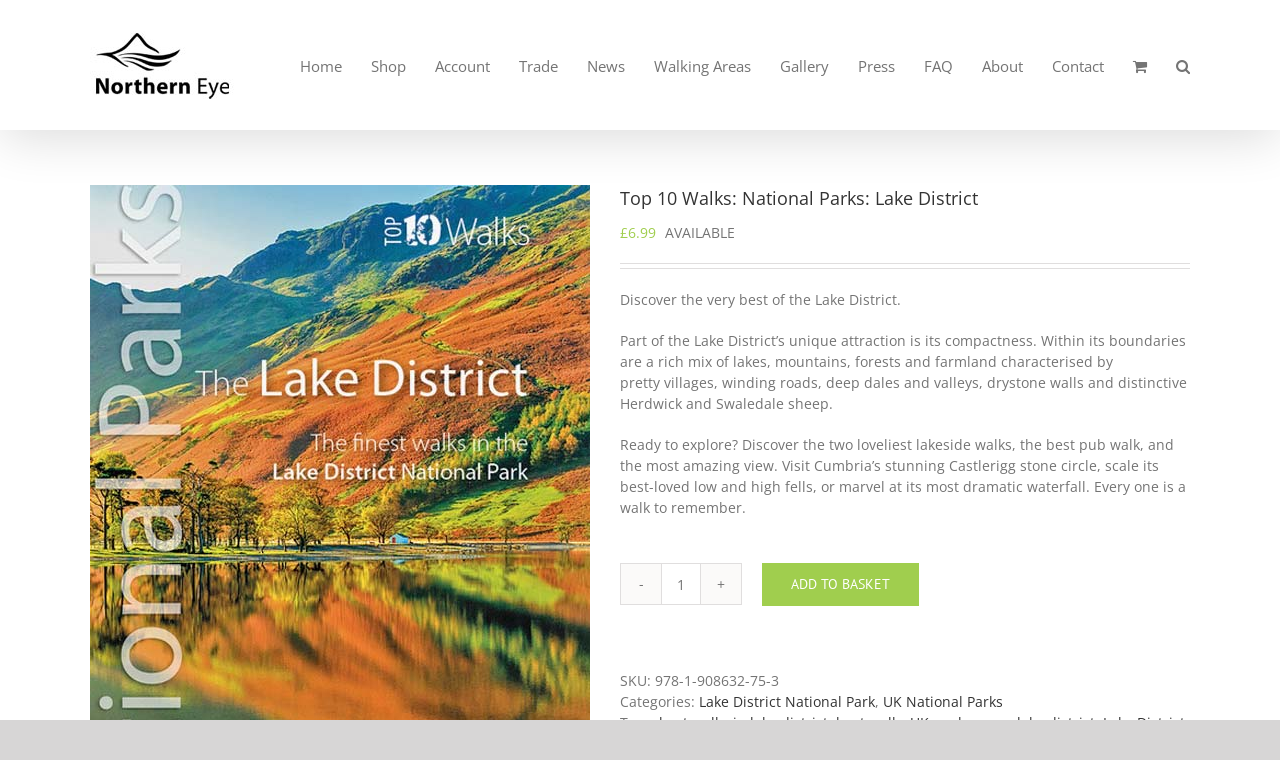

--- FILE ---
content_type: text/html; charset=UTF-8
request_url: https://northerneyebooks.co.uk/product/top-10-walks-national-parks-lake-district/
body_size: 27718
content:
<!DOCTYPE html>
<html class="avada-html-layout-wide avada-html-header-position-top" lang="en-GB" prefix="og: http://ogp.me/ns# fb: http://ogp.me/ns/fb#">
<head>
	<meta http-equiv="X-UA-Compatible" content="IE=edge" />
	<meta http-equiv="Content-Type" content="text/html; charset=utf-8"/>
	<meta name="viewport" content="width=device-width, initial-scale=1" />
	<meta name='robots' content='index, follow, max-image-preview:large, max-snippet:-1, max-video-preview:-1' />
<!-- Google tag (gtag.js) consent mode dataLayer added by Site Kit -->
<script type="text/javascript" id="google_gtagjs-js-consent-mode-data-layer">
/* <![CDATA[ */
window.dataLayer = window.dataLayer || [];function gtag(){dataLayer.push(arguments);}
gtag('consent', 'default', {"ad_personalization":"denied","ad_storage":"denied","ad_user_data":"denied","analytics_storage":"denied","functionality_storage":"denied","security_storage":"denied","personalization_storage":"denied","region":["AT","BE","BG","CH","CY","CZ","DE","DK","EE","ES","FI","FR","GB","GR","HR","HU","IE","IS","IT","LI","LT","LU","LV","MT","NL","NO","PL","PT","RO","SE","SI","SK"],"wait_for_update":500});
window._googlesitekitConsentCategoryMap = {"statistics":["analytics_storage"],"marketing":["ad_storage","ad_user_data","ad_personalization"],"functional":["functionality_storage","security_storage"],"preferences":["personalization_storage"]};
window._googlesitekitConsents = {"ad_personalization":"denied","ad_storage":"denied","ad_user_data":"denied","analytics_storage":"denied","functionality_storage":"denied","security_storage":"denied","personalization_storage":"denied","region":["AT","BE","BG","CH","CY","CZ","DE","DK","EE","ES","FI","FR","GB","GR","HR","HU","IE","IS","IT","LI","LT","LU","LV","MT","NL","NO","PL","PT","RO","SE","SI","SK"],"wait_for_update":500};
/* ]]> */
</script>
<!-- End Google tag (gtag.js) consent mode dataLayer added by Site Kit -->

	<!-- This site is optimized with the Yoast SEO plugin v24.1 - https://yoast.com/wordpress/plugins/seo/ -->
	<title>Top 10 Walks: National Parks: Lake District - Northern Eye Books</title>
	<link rel="canonical" href="https://northerneyebooks.co.uk/product/top-10-walks-national-parks-lake-district/" />
	<meta property="og:locale" content="en_GB" />
	<meta property="og:type" content="article" />
	<meta property="og:title" content="Top 10 Walks: National Parks: Lake District - Northern Eye Books" />
	<meta property="og:description" content="Discover the very best of the Lake District.  Part of the Lake District’s unique attraction is its compactness. Within its boundaries are a rich mix of lakes, mountains, forests and farmland characterised by pretty villages, winding roads, deep dales and valleys, drystone walls and distinctive Herdwick and Swaledale sheep.  Ready to explore? Discover the two loveliest lakeside walks, the best pub walk, and the most amazing view. Visit Cumbria’s stunning Castlerigg stone circle, scale its best-loved low and high fells, or marvel at its most dramatic waterfall. Every one is a walk to remember." />
	<meta property="og:url" content="https://northerneyebooks.co.uk/product/top-10-walks-national-parks-lake-district/" />
	<meta property="og:site_name" content="Northern Eye Books" />
	<meta property="article:publisher" content="https://www.facebook.com/NorthernEyeBooks/" />
	<meta property="article:modified_time" content="2021-07-20T07:37:59+00:00" />
	<meta property="og:image" content="https://northerneyebooks.co.uk/wp-content/uploads/cover-NP-lake-district-walks.jpg" />
	<meta property="og:image:width" content="500" />
	<meta property="og:image:height" content="700" />
	<meta property="og:image:type" content="image/jpeg" />
	<meta name="twitter:card" content="summary_large_image" />
	<meta name="twitter:site" content="@northerneyeboo" />
	<meta name="twitter:label1" content="Estimated reading time" />
	<meta name="twitter:data1" content="1 minute" />
	<script type="application/ld+json" class="yoast-schema-graph">{"@context":"https://schema.org","@graph":[{"@type":"WebPage","@id":"https://northerneyebooks.co.uk/product/top-10-walks-national-parks-lake-district/","url":"https://northerneyebooks.co.uk/product/top-10-walks-national-parks-lake-district/","name":"Top 10 Walks: National Parks: Lake District - Northern Eye Books","isPartOf":{"@id":"https://northerneyebooks.co.uk/#website"},"primaryImageOfPage":{"@id":"https://northerneyebooks.co.uk/product/top-10-walks-national-parks-lake-district/#primaryimage"},"image":{"@id":"https://northerneyebooks.co.uk/product/top-10-walks-national-parks-lake-district/#primaryimage"},"thumbnailUrl":"https://northerneyebooks.co.uk/wp-content/uploads/cover-NP-lake-district-walks.jpg","datePublished":"2018-04-30T10:07:56+00:00","dateModified":"2021-07-20T07:37:59+00:00","breadcrumb":{"@id":"https://northerneyebooks.co.uk/product/top-10-walks-national-parks-lake-district/#breadcrumb"},"inLanguage":"en-GB","potentialAction":[{"@type":"ReadAction","target":["https://northerneyebooks.co.uk/product/top-10-walks-national-parks-lake-district/"]}]},{"@type":"ImageObject","inLanguage":"en-GB","@id":"https://northerneyebooks.co.uk/product/top-10-walks-national-parks-lake-district/#primaryimage","url":"https://northerneyebooks.co.uk/wp-content/uploads/cover-NP-lake-district-walks.jpg","contentUrl":"https://northerneyebooks.co.uk/wp-content/uploads/cover-NP-lake-district-walks.jpg","width":500,"height":700},{"@type":"BreadcrumbList","@id":"https://northerneyebooks.co.uk/product/top-10-walks-national-parks-lake-district/#breadcrumb","itemListElement":[{"@type":"ListItem","position":1,"name":"Home","item":"https://northerneyebooks.co.uk/"},{"@type":"ListItem","position":2,"name":"Shop","item":"https://northerneyebooks.co.uk/shop/"},{"@type":"ListItem","position":3,"name":"Top 10 Walks: National Parks: Lake District"}]},{"@type":"WebSite","@id":"https://northerneyebooks.co.uk/#website","url":"https://northerneyebooks.co.uk/","name":"Northern Eye Books","description":"Walking books, official guides and maps for UK National Parks and long-distance trails","publisher":{"@id":"https://northerneyebooks.co.uk/#organization"},"potentialAction":[{"@type":"SearchAction","target":{"@type":"EntryPoint","urlTemplate":"https://northerneyebooks.co.uk/?s={search_term_string}"},"query-input":{"@type":"PropertyValueSpecification","valueRequired":true,"valueName":"search_term_string"}}],"inLanguage":"en-GB"},{"@type":"Organization","@id":"https://northerneyebooks.co.uk/#organization","name":"Northern Eye Books Limited","url":"https://northerneyebooks.co.uk/","logo":{"@type":"ImageObject","inLanguage":"en-GB","@id":"https://northerneyebooks.co.uk/#/schema/logo/image/","url":"https://northerneyebooks.co.uk/wp-content/uploads/North-Eye-Books-Rectangular.png","contentUrl":"https://northerneyebooks.co.uk/wp-content/uploads/North-Eye-Books-Rectangular.png","width":1440,"height":720,"caption":"Northern Eye Books Limited"},"image":{"@id":"https://northerneyebooks.co.uk/#/schema/logo/image/"},"sameAs":["https://www.facebook.com/NorthernEyeBooks/","https://x.com/northerneyeboo","https://www.instagram.com/northerneyebooks","https://www.pinterest.co.uk/tony9709"]}]}</script>
	<!-- / Yoast SEO plugin. -->


<link rel='dns-prefetch' href='//www.googletagmanager.com' />
<link rel='dns-prefetch' href='//netdna.bootstrapcdn.com' />
<link rel='dns-prefetch' href='//pagead2.googlesyndication.com' />
<link rel="alternate" type="application/rss+xml" title="Northern Eye Books &raquo; Feed" href="https://northerneyebooks.co.uk/feed/" />
<link rel="alternate" type="application/rss+xml" title="Northern Eye Books &raquo; Comments Feed" href="https://northerneyebooks.co.uk/comments/feed/" />
		
		
		
				<link rel="alternate" type="application/rss+xml" title="Northern Eye Books &raquo; Top 10 Walks: National Parks: Lake District Comments Feed" href="https://northerneyebooks.co.uk/product/top-10-walks-national-parks-lake-district/feed/" />
					<meta name="description" content="One of two books so far in the new Top 10 Walks: UK National Parks series.

This attractive and cleverly structured guidebook gives walkers the ten very best walks in the Lake District National Park in a popular pocketable format. The ten walks have been carefully selected as the best of the best from the popular"/>
				
		<meta property="og:locale" content="en_GB"/>
		<meta property="og:type" content="article"/>
		<meta property="og:site_name" content="Northern Eye Books"/>
		<meta property="og:title" content="Top 10 Walks: National Parks: Lake District - Northern Eye Books"/>
				<meta property="og:description" content="One of two books so far in the new Top 10 Walks: UK National Parks series.

This attractive and cleverly structured guidebook gives walkers the ten very best walks in the Lake District National Park in a popular pocketable format. The ten walks have been carefully selected as the best of the best from the popular"/>
				<meta property="og:url" content="https://northerneyebooks.co.uk/product/top-10-walks-national-parks-lake-district/"/>
													<meta property="article:modified_time" content="2021-07-20T07:37:59+00:00"/>
											<meta property="og:image" content="https://northerneyebooks.co.uk/wp-content/uploads/cover-NP-lake-district-walks.jpg"/>
		<meta property="og:image:width" content="500"/>
		<meta property="og:image:height" content="700"/>
		<meta property="og:image:type" content="image/jpeg"/>
				<script type="text/javascript">
/* <![CDATA[ */
window._wpemojiSettings = {"baseUrl":"https:\/\/s.w.org\/images\/core\/emoji\/15.0.3\/72x72\/","ext":".png","svgUrl":"https:\/\/s.w.org\/images\/core\/emoji\/15.0.3\/svg\/","svgExt":".svg","source":{"concatemoji":"https:\/\/northerneyebooks.co.uk\/wp-includes\/js\/wp-emoji-release.min.js?ver=6.6.4"}};
/*! This file is auto-generated */
!function(i,n){var o,s,e;function c(e){try{var t={supportTests:e,timestamp:(new Date).valueOf()};sessionStorage.setItem(o,JSON.stringify(t))}catch(e){}}function p(e,t,n){e.clearRect(0,0,e.canvas.width,e.canvas.height),e.fillText(t,0,0);var t=new Uint32Array(e.getImageData(0,0,e.canvas.width,e.canvas.height).data),r=(e.clearRect(0,0,e.canvas.width,e.canvas.height),e.fillText(n,0,0),new Uint32Array(e.getImageData(0,0,e.canvas.width,e.canvas.height).data));return t.every(function(e,t){return e===r[t]})}function u(e,t,n){switch(t){case"flag":return n(e,"\ud83c\udff3\ufe0f\u200d\u26a7\ufe0f","\ud83c\udff3\ufe0f\u200b\u26a7\ufe0f")?!1:!n(e,"\ud83c\uddfa\ud83c\uddf3","\ud83c\uddfa\u200b\ud83c\uddf3")&&!n(e,"\ud83c\udff4\udb40\udc67\udb40\udc62\udb40\udc65\udb40\udc6e\udb40\udc67\udb40\udc7f","\ud83c\udff4\u200b\udb40\udc67\u200b\udb40\udc62\u200b\udb40\udc65\u200b\udb40\udc6e\u200b\udb40\udc67\u200b\udb40\udc7f");case"emoji":return!n(e,"\ud83d\udc26\u200d\u2b1b","\ud83d\udc26\u200b\u2b1b")}return!1}function f(e,t,n){var r="undefined"!=typeof WorkerGlobalScope&&self instanceof WorkerGlobalScope?new OffscreenCanvas(300,150):i.createElement("canvas"),a=r.getContext("2d",{willReadFrequently:!0}),o=(a.textBaseline="top",a.font="600 32px Arial",{});return e.forEach(function(e){o[e]=t(a,e,n)}),o}function t(e){var t=i.createElement("script");t.src=e,t.defer=!0,i.head.appendChild(t)}"undefined"!=typeof Promise&&(o="wpEmojiSettingsSupports",s=["flag","emoji"],n.supports={everything:!0,everythingExceptFlag:!0},e=new Promise(function(e){i.addEventListener("DOMContentLoaded",e,{once:!0})}),new Promise(function(t){var n=function(){try{var e=JSON.parse(sessionStorage.getItem(o));if("object"==typeof e&&"number"==typeof e.timestamp&&(new Date).valueOf()<e.timestamp+604800&&"object"==typeof e.supportTests)return e.supportTests}catch(e){}return null}();if(!n){if("undefined"!=typeof Worker&&"undefined"!=typeof OffscreenCanvas&&"undefined"!=typeof URL&&URL.createObjectURL&&"undefined"!=typeof Blob)try{var e="postMessage("+f.toString()+"("+[JSON.stringify(s),u.toString(),p.toString()].join(",")+"));",r=new Blob([e],{type:"text/javascript"}),a=new Worker(URL.createObjectURL(r),{name:"wpTestEmojiSupports"});return void(a.onmessage=function(e){c(n=e.data),a.terminate(),t(n)})}catch(e){}c(n=f(s,u,p))}t(n)}).then(function(e){for(var t in e)n.supports[t]=e[t],n.supports.everything=n.supports.everything&&n.supports[t],"flag"!==t&&(n.supports.everythingExceptFlag=n.supports.everythingExceptFlag&&n.supports[t]);n.supports.everythingExceptFlag=n.supports.everythingExceptFlag&&!n.supports.flag,n.DOMReady=!1,n.readyCallback=function(){n.DOMReady=!0}}).then(function(){return e}).then(function(){var e;n.supports.everything||(n.readyCallback(),(e=n.source||{}).concatemoji?t(e.concatemoji):e.wpemoji&&e.twemoji&&(t(e.twemoji),t(e.wpemoji)))}))}((window,document),window._wpemojiSettings);
/* ]]> */
</script>
<link rel='stylesheet' id='sbi_styles-css' href='https://northerneyebooks.co.uk/wp-content/plugins/instagram-feed/css/sbi-styles.min.css?ver=6.6.1' type='text/css' media='all' />
<link rel='stylesheet' id='layerslider-css' href='https://northerneyebooks.co.uk/wp-content/plugins/LayerSlider/assets/static/layerslider/css/layerslider.css?ver=7.14.0' type='text/css' media='all' />
<style id='wp-emoji-styles-inline-css' type='text/css'>

	img.wp-smiley, img.emoji {
		display: inline !important;
		border: none !important;
		box-shadow: none !important;
		height: 1em !important;
		width: 1em !important;
		margin: 0 0.07em !important;
		vertical-align: -0.1em !important;
		background: none !important;
		padding: 0 !important;
	}
</style>
<link rel='stylesheet' id='finalTilesGallery_stylesheet-css' href='https://northerneyebooks.co.uk/wp-content/plugins/final-tiles-gallery/scripts/ftg.css?ver=3.1.28' type='text/css' media='all' />
<link rel='stylesheet' id='fontawesome_stylesheet-css' href='//netdna.bootstrapcdn.com/font-awesome/4.1.0/css/font-awesome.css?ver=6.6.4' type='text/css' media='all' />
<link rel='stylesheet' id='sr7css-css' href='//northerneyebooks.co.uk/wp-content/plugins/revslider/public/css/sr7.css?ver=6.7.20' type='text/css' media='all' />
<style id='woocommerce-inline-inline-css' type='text/css'>
.woocommerce form .form-row .required { visibility: visible; }
</style>
<link rel='stylesheet' id='avada-parent-stylesheet-css' href='https://northerneyebooks.co.uk/wp-content/themes/Avada/style.css?ver=6.6.4' type='text/css' media='all' />
<link rel='stylesheet' id='__EPYT__style-css' href='https://northerneyebooks.co.uk/wp-content/plugins/youtube-embed-plus/styles/ytprefs.min.css?ver=14.2.1.3' type='text/css' media='all' />
<style id='__EPYT__style-inline-css' type='text/css'>

                .epyt-gallery-thumb {
                        width: 33.333%;
                }
                
</style>
<link rel='stylesheet' id='wpgdprc-front-css-css' href='https://northerneyebooks.co.uk/wp-content/plugins/wp-gdpr-compliance/Assets/css/front.css?ver=1708011513' type='text/css' media='all' />
<style id='wpgdprc-front-css-inline-css' type='text/css'>
:root{--wp-gdpr--bar--background-color: #000000;--wp-gdpr--bar--color: #ffffff;--wp-gdpr--button--background-color: #000000;--wp-gdpr--button--background-color--darken: #000000;--wp-gdpr--button--color: #ffffff;}
</style>
<link rel='stylesheet' id='fusion-dynamic-css-css' href='https://northerneyebooks.co.uk/wp-content/uploads/fusion-styles/3527da7469aed86833239d1d3a1a08dc.min.css?ver=3.11.11' type='text/css' media='all' />
<script type="text/javascript" src="https://northerneyebooks.co.uk/wp-includes/js/jquery/jquery.min.js?ver=3.7.1" id="jquery-core-js"></script>
<script type="text/javascript" src="https://northerneyebooks.co.uk/wp-includes/js/jquery/jquery-migrate.min.js?ver=3.4.1" id="jquery-migrate-js"></script>
<script type="text/javascript" id="layerslider-utils-js-extra">
/* <![CDATA[ */
var LS_Meta = {"v":"7.14.0","fixGSAP":"1"};
/* ]]> */
</script>
<script type="text/javascript" src="https://northerneyebooks.co.uk/wp-content/plugins/LayerSlider/assets/static/layerslider/js/layerslider.utils.js?ver=7.14.0" id="layerslider-utils-js"></script>
<script type="text/javascript" src="https://northerneyebooks.co.uk/wp-content/plugins/LayerSlider/assets/static/layerslider/js/layerslider.kreaturamedia.jquery.js?ver=7.14.0" id="layerslider-js"></script>
<script type="text/javascript" src="https://northerneyebooks.co.uk/wp-content/plugins/LayerSlider/assets/static/layerslider/js/layerslider.transitions.js?ver=7.14.0" id="layerslider-transitions-js"></script>
<script type="text/javascript" src="//northerneyebooks.co.uk/wp-content/plugins/revslider/public/js/libs/tptools.js?ver=6.7.20" id="tp-tools-js" async="async" data-wp-strategy="async"></script>
<script type="text/javascript" src="//northerneyebooks.co.uk/wp-content/plugins/revslider/public/js/sr7.js?ver=6.7.20" id="sr7-js" async="async" data-wp-strategy="async"></script>
<script type="text/javascript" src="https://northerneyebooks.co.uk/wp-content/plugins/woocommerce/assets/js/jquery-blockui/jquery.blockUI.min.js?ver=2.7.0-wc.9.5.3" id="jquery-blockui-js" data-wp-strategy="defer"></script>
<script type="text/javascript" id="wc-add-to-cart-js-extra">
/* <![CDATA[ */
var wc_add_to_cart_params = {"ajax_url":"\/wp-admin\/admin-ajax.php","wc_ajax_url":"\/?wc-ajax=%%endpoint%%","i18n_view_cart":"View basket","cart_url":"https:\/\/northerneyebooks.co.uk\/cart\/","is_cart":"","cart_redirect_after_add":"yes"};
/* ]]> */
</script>
<script type="text/javascript" src="https://northerneyebooks.co.uk/wp-content/plugins/woocommerce/assets/js/frontend/add-to-cart.min.js?ver=9.5.3" id="wc-add-to-cart-js" defer="defer" data-wp-strategy="defer"></script>
<script type="text/javascript" src="https://northerneyebooks.co.uk/wp-content/plugins/woocommerce/assets/js/zoom/jquery.zoom.min.js?ver=1.7.21-wc.9.5.3" id="zoom-js" defer="defer" data-wp-strategy="defer"></script>
<script type="text/javascript" id="wc-single-product-js-extra">
/* <![CDATA[ */
var wc_single_product_params = {"i18n_required_rating_text":"Please select a rating","i18n_product_gallery_trigger_text":"View full-screen image gallery","review_rating_required":"no","flexslider":{"rtl":false,"animation":"slide","smoothHeight":true,"directionNav":true,"controlNav":"thumbnails","slideshow":false,"animationSpeed":500,"animationLoop":true,"allowOneSlide":false},"zoom_enabled":"1","zoom_options":[],"photoswipe_enabled":"","photoswipe_options":{"shareEl":false,"closeOnScroll":false,"history":false,"hideAnimationDuration":0,"showAnimationDuration":0},"flexslider_enabled":"1"};
/* ]]> */
</script>
<script type="text/javascript" src="https://northerneyebooks.co.uk/wp-content/plugins/woocommerce/assets/js/frontend/single-product.min.js?ver=9.5.3" id="wc-single-product-js" defer="defer" data-wp-strategy="defer"></script>
<script type="text/javascript" src="https://northerneyebooks.co.uk/wp-content/plugins/woocommerce/assets/js/js-cookie/js.cookie.min.js?ver=2.1.4-wc.9.5.3" id="js-cookie-js" data-wp-strategy="defer"></script>
<script type="text/javascript" id="WCPAY_ASSETS-js-extra">
/* <![CDATA[ */
var wcpayAssets = {"url":"https:\/\/northerneyebooks.co.uk\/wp-content\/plugins\/woocommerce-payments\/dist\/"};
/* ]]> */
</script>

<!-- Google tag (gtag.js) snippet added by Site Kit -->
<!-- Google Analytics snippet added by Site Kit -->
<script type="text/javascript" src="https://www.googletagmanager.com/gtag/js?id=GT-P82LLB4L" id="google_gtagjs-js" async></script>
<script type="text/javascript" id="google_gtagjs-js-after">
/* <![CDATA[ */
window.dataLayer = window.dataLayer || [];function gtag(){dataLayer.push(arguments);}
gtag("set","linker",{"domains":["northerneyebooks.co.uk"]});
gtag("js", new Date());
gtag("set", "developer_id.dZTNiMT", true);
gtag("config", "GT-P82LLB4L");
 window._googlesitekit = window._googlesitekit || {}; window._googlesitekit.throttledEvents = []; window._googlesitekit.gtagEvent = (name, data) => { var key = JSON.stringify( { name, data } ); if ( !! window._googlesitekit.throttledEvents[ key ] ) { return; } window._googlesitekit.throttledEvents[ key ] = true; setTimeout( () => { delete window._googlesitekit.throttledEvents[ key ]; }, 5 ); gtag( "event", name, { ...data, event_source: "site-kit" } ); }; 
/* ]]> */
</script>
<script type="text/javascript" id="__ytprefs__-js-extra">
/* <![CDATA[ */
var _EPYT_ = {"ajaxurl":"https:\/\/northerneyebooks.co.uk\/wp-admin\/admin-ajax.php","security":"b2ffdd85b9","gallery_scrolloffset":"20","eppathtoscripts":"https:\/\/northerneyebooks.co.uk\/wp-content\/plugins\/youtube-embed-plus\/scripts\/","eppath":"https:\/\/northerneyebooks.co.uk\/wp-content\/plugins\/youtube-embed-plus\/","epresponsiveselector":"[\"iframe.__youtube_prefs__\",\"iframe[src*='youtube.com']\",\"iframe[src*='youtube-nocookie.com']\",\"iframe[data-ep-src*='youtube.com']\",\"iframe[data-ep-src*='youtube-nocookie.com']\",\"iframe[data-ep-gallerysrc*='youtube.com']\"]","epdovol":"1","version":"14.2.1.3","evselector":"iframe.__youtube_prefs__[src], iframe[src*=\"youtube.com\/embed\/\"], iframe[src*=\"youtube-nocookie.com\/embed\/\"]","ajax_compat":"","maxres_facade":"eager","ytapi_load":"light","pause_others":"","stopMobileBuffer":"1","facade_mode":"1","not_live_on_channel":"","vi_active":"","vi_js_posttypes":[]};
/* ]]> */
</script>
<script type="text/javascript" src="https://northerneyebooks.co.uk/wp-content/plugins/youtube-embed-plus/scripts/ytprefs.min.js?ver=14.2.1.3" id="__ytprefs__-js"></script>
<script type="text/javascript" id="wpgdprc-front-js-js-extra">
/* <![CDATA[ */
var wpgdprcFront = {"ajaxUrl":"https:\/\/northerneyebooks.co.uk\/wp-admin\/admin-ajax.php","ajaxNonce":"d6cc01aaa9","ajaxArg":"security","pluginPrefix":"wpgdprc","blogId":"1","isMultiSite":"","locale":"en_GB","showSignUpModal":"","showFormModal":"","cookieName":"wpgdprc-consent","consentVersion":"","path":"\/","prefix":"wpgdprc"};
/* ]]> */
</script>
<script type="text/javascript" src="https://northerneyebooks.co.uk/wp-content/plugins/wp-gdpr-compliance/Assets/js/front.min.js?ver=1708011513" id="wpgdprc-front-js-js"></script>
<meta name="generator" content="Powered by LayerSlider 7.14.0 - Build Heros, Sliders, and Popups. Create Animations and Beautiful, Rich Web Content as Easy as Never Before on WordPress." />
<!-- LayerSlider updates and docs at: https://layerslider.com -->
<!-- Google Analytics Code Snippet By Advanced WC Analytics (AWCA) --> <script async src="https://www.googletagmanager.com/gtag/js?id=G-1460RPJNEV"></script>
		<script>
		  window.dataLayer = window.dataLayer || [];
		  function gtag(){dataLayer.push(arguments);}
		  gtag('js', new Date());gtag('config', 'G-1460RPJNEV');</script> <!-- end of Google Analytics Code Snippet by Advanced WC Analytics (AWCA) --><link rel="https://api.w.org/" href="https://northerneyebooks.co.uk/wp-json/" /><link rel="alternate" title="JSON" type="application/json" href="https://northerneyebooks.co.uk/wp-json/wp/v2/product/6026" /><link rel="EditURI" type="application/rsd+xml" title="RSD" href="https://northerneyebooks.co.uk/xmlrpc.php?rsd" />
<meta name="generator" content="WordPress 6.6.4" />
<meta name="generator" content="WooCommerce 9.5.3" />
<link rel='shortlink' href='https://northerneyebooks.co.uk/?p=6026' />
<link rel="alternate" title="oEmbed (JSON)" type="application/json+oembed" href="https://northerneyebooks.co.uk/wp-json/oembed/1.0/embed?url=https%3A%2F%2Fnortherneyebooks.co.uk%2Fproduct%2Ftop-10-walks-national-parks-lake-district%2F" />
<link rel="alternate" title="oEmbed (XML)" type="text/xml+oembed" href="https://northerneyebooks.co.uk/wp-json/oembed/1.0/embed?url=https%3A%2F%2Fnortherneyebooks.co.uk%2Fproduct%2Ftop-10-walks-national-parks-lake-district%2F&#038;format=xml" />
<meta name="generator" content="Site Kit by Google 1.171.0" /><meta name="google-site-verification" content="wUQRVj0qB5LOf3sQEsEGcNYLprDc8AD7JZir9_is6LQ" /><style type="text/css" id="css-fb-visibility">@media screen and (max-width: 640px){.fusion-no-small-visibility{display:none !important;}body .sm-text-align-center{text-align:center !important;}body .sm-text-align-left{text-align:left !important;}body .sm-text-align-right{text-align:right !important;}body .sm-flex-align-center{justify-content:center !important;}body .sm-flex-align-flex-start{justify-content:flex-start !important;}body .sm-flex-align-flex-end{justify-content:flex-end !important;}body .sm-mx-auto{margin-left:auto !important;margin-right:auto !important;}body .sm-ml-auto{margin-left:auto !important;}body .sm-mr-auto{margin-right:auto !important;}body .fusion-absolute-position-small{position:absolute;top:auto;width:100%;}.awb-sticky.awb-sticky-small{ position: sticky; top: var(--awb-sticky-offset,0); }}@media screen and (min-width: 641px) and (max-width: 1024px){.fusion-no-medium-visibility{display:none !important;}body .md-text-align-center{text-align:center !important;}body .md-text-align-left{text-align:left !important;}body .md-text-align-right{text-align:right !important;}body .md-flex-align-center{justify-content:center !important;}body .md-flex-align-flex-start{justify-content:flex-start !important;}body .md-flex-align-flex-end{justify-content:flex-end !important;}body .md-mx-auto{margin-left:auto !important;margin-right:auto !important;}body .md-ml-auto{margin-left:auto !important;}body .md-mr-auto{margin-right:auto !important;}body .fusion-absolute-position-medium{position:absolute;top:auto;width:100%;}.awb-sticky.awb-sticky-medium{ position: sticky; top: var(--awb-sticky-offset,0); }}@media screen and (min-width: 1025px){.fusion-no-large-visibility{display:none !important;}body .lg-text-align-center{text-align:center !important;}body .lg-text-align-left{text-align:left !important;}body .lg-text-align-right{text-align:right !important;}body .lg-flex-align-center{justify-content:center !important;}body .lg-flex-align-flex-start{justify-content:flex-start !important;}body .lg-flex-align-flex-end{justify-content:flex-end !important;}body .lg-mx-auto{margin-left:auto !important;margin-right:auto !important;}body .lg-ml-auto{margin-left:auto !important;}body .lg-mr-auto{margin-right:auto !important;}body .fusion-absolute-position-large{position:absolute;top:auto;width:100%;}.awb-sticky.awb-sticky-large{ position: sticky; top: var(--awb-sticky-offset,0); }}</style>	<noscript><style>.woocommerce-product-gallery{ opacity: 1 !important; }</style></noscript>
	
<!-- Google AdSense meta tags added by Site Kit -->
<meta name="google-adsense-platform-account" content="ca-host-pub-2644536267352236">
<meta name="google-adsense-platform-domain" content="sitekit.withgoogle.com">
<!-- End Google AdSense meta tags added by Site Kit -->

<!-- Google AdSense snippet added by Site Kit -->
<script type="text/javascript" async="async" src="https://pagead2.googlesyndication.com/pagead/js/adsbygoogle.js?client=ca-pub-7386351584261446&amp;host=ca-host-pub-2644536267352236" crossorigin="anonymous"></script>

<!-- End Google AdSense snippet added by Site Kit -->
<link rel="preconnect" href="https://fonts.googleapis.com">
<link rel="preconnect" href="https://fonts.gstatic.com/" crossorigin>
<meta name="generator" content="Powered by Slider Revolution 6.7.20 - responsive, Mobile-Friendly Slider Plugin for WordPress with comfortable drag and drop interface." />
<meta name="twitter:partner" content="tfwp" /><style id='wp-fonts-local' type='text/css'>
@font-face{font-family:Inter;font-style:normal;font-weight:300 900;font-display:fallback;src:url('https://northerneyebooks.co.uk/wp-content/plugins/woocommerce/assets/fonts/Inter-VariableFont_slnt,wght.woff2') format('woff2');font-stretch:normal;}
@font-face{font-family:Cardo;font-style:normal;font-weight:400;font-display:fallback;src:url('https://northerneyebooks.co.uk/wp-content/plugins/woocommerce/assets/fonts/cardo_normal_400.woff2') format('woff2');}
</style>
<link rel="icon" href="https://northerneyebooks.co.uk/wp-content/uploads/cropped-NEB_Logo_Sq-32x32.jpg" sizes="32x32" />
<link rel="icon" href="https://northerneyebooks.co.uk/wp-content/uploads/cropped-NEB_Logo_Sq-192x192.jpg" sizes="192x192" />
<link rel="apple-touch-icon" href="https://northerneyebooks.co.uk/wp-content/uploads/cropped-NEB_Logo_Sq-180x180.jpg" />
<meta name="msapplication-TileImage" content="https://northerneyebooks.co.uk/wp-content/uploads/cropped-NEB_Logo_Sq-270x270.jpg" />
<script>
	window._tpt			??= {};
	window.SR7			??= {};
	_tpt.R				??= {};
	_tpt.R.fonts		??= {};
	_tpt.R.fonts.customFonts??= {};
	SR7.devMode			=  false;
	SR7.F 				??= {};
	SR7.G				??= {};
	SR7.LIB				??= {};
	SR7.E				??= {};
	SR7.E.gAddons		??= {};
	SR7.E.php 			??= {};
	SR7.E.nonce			= '7f74816d7c';
	SR7.E.ajaxurl		= 'https://northerneyebooks.co.uk/wp-admin/admin-ajax.php';
	SR7.E.resturl		= 'https://northerneyebooks.co.uk/wp-json/';
	SR7.E.slug_path		= 'revslider/revslider.php';
	SR7.E.slug			= 'revslider';
	SR7.E.plugin_url	= 'https://northerneyebooks.co.uk/wp-content/plugins/revslider/';
	SR7.E.wp_plugin_url = 'https://northerneyebooks.co.uk/wp-content/plugins/';
	SR7.E.revision		= '6.7.20';
	SR7.E.fontBaseUrl	= '//fonts.googleapis.com/css2?family=';
	SR7.G.breakPoints 	= [1240,1024,778,480];
	SR7.E.modules 		= ['module','page','slide','layer','draw','animate','srtools','canvas','defaults','carousel','navigation','media','modifiers','migration'];
	SR7.E.libs 			= ['WEBGL'];
	SR7.E.css 			= ['csslp','cssbtns','cssfilters','cssnav','cssmedia'];
	SR7.E.resources		= {};
	SR7.JSON			??= {};
/*! Slider Revolution 7.0 - Page Processor */
!function(){"use strict";window.SR7??={},window._tpt??={},SR7.version="Slider Revolution 6.7.16",_tpt.getWinDim=function(t){_tpt.screenHeightWithUrlBar??=window.innerHeight;let e=SR7.F?.modal?.visible&&SR7.M[SR7.F.module.getIdByAlias(SR7.F.modal.requested)];_tpt.scrollBar=window.innerWidth!==document.documentElement.clientWidth||e&&window.innerWidth!==e.c.module.clientWidth,_tpt.winW=window.innerWidth-(_tpt.scrollBar||"prepare"==t?_tpt.scrollBarW??_tpt.mesureScrollBar():0),_tpt.winH=window.innerHeight,_tpt.winWAll=document.documentElement.clientWidth},_tpt.getResponsiveLevel=function(t,e){SR7.M[e];return _tpt.closestGE(t,_tpt.winWAll)},_tpt.mesureScrollBar=function(){let t=document.createElement("div");return t.className="RSscrollbar-measure",t.style.width="100px",t.style.height="100px",t.style.overflow="scroll",t.style.position="absolute",t.style.top="-9999px",document.body.appendChild(t),_tpt.scrollBarW=t.offsetWidth-t.clientWidth,document.body.removeChild(t),_tpt.scrollBarW},_tpt.loadCSS=async function(t,e,s){return s?_tpt.R.fonts.required[e].status=1:(_tpt.R[e]??={},_tpt.R[e].status=1),new Promise(((n,i)=>{if(_tpt.isStylesheetLoaded(t))s?_tpt.R.fonts.required[e].status=2:_tpt.R[e].status=2,n();else{const l=document.createElement("link");l.rel="stylesheet";let o="text",r="css";l["type"]=o+"/"+r,l.href=t,l.onload=()=>{s?_tpt.R.fonts.required[e].status=2:_tpt.R[e].status=2,n()},l.onerror=()=>{s?_tpt.R.fonts.required[e].status=3:_tpt.R[e].status=3,i(new Error(`Failed to load CSS: ${t}`))},document.head.appendChild(l)}}))},_tpt.addContainer=function(t){const{tag:e="div",id:s,class:n,datas:i,textContent:l,iHTML:o}=t,r=document.createElement(e);if(s&&""!==s&&(r.id=s),n&&""!==n&&(r.className=n),i)for(const[t,e]of Object.entries(i))"style"==t?r.style.cssText=e:r.setAttribute(`data-${t}`,e);return l&&(r.textContent=l),o&&(r.innerHTML=o),r},_tpt.collector=function(){return{fragment:new DocumentFragment,add(t){var e=_tpt.addContainer(t);return this.fragment.appendChild(e),e},append(t){t.appendChild(this.fragment)}}},_tpt.isStylesheetLoaded=function(t){let e=t.split("?")[0];return Array.from(document.querySelectorAll('link[rel="stylesheet"], link[rel="preload"]')).some((t=>t.href.split("?")[0]===e))},_tpt.preloader={requests:new Map,preloaderTemplates:new Map,show:function(t,e){if(!e||!t)return;const{type:s,color:n}=e;if(s<0||"off"==s)return;const i=`preloader_${s}`;let l=this.preloaderTemplates.get(i);l||(l=this.build(s,n),this.preloaderTemplates.set(i,l)),this.requests.has(t)||this.requests.set(t,{count:0});const o=this.requests.get(t);clearTimeout(o.timer),o.count++,1===o.count&&(o.timer=setTimeout((()=>{o.preloaderClone=l.cloneNode(!0),o.anim&&o.anim.kill(),void 0!==_tpt.gsap?o.anim=_tpt.gsap.fromTo(o.preloaderClone,1,{opacity:0},{opacity:1}):o.preloaderClone.classList.add("sr7-fade-in"),t.appendChild(o.preloaderClone)}),150))},hide:function(t){if(!this.requests.has(t))return;const e=this.requests.get(t);e.count--,e.count<0&&(e.count=0),e.anim&&e.anim.kill(),0===e.count&&(clearTimeout(e.timer),e.preloaderClone&&(e.preloaderClone.classList.remove("sr7-fade-in"),e.anim=_tpt.gsap.to(e.preloaderClone,.3,{opacity:0,onComplete:function(){e.preloaderClone.remove()}})))},state:function(t){if(!this.requests.has(t))return!1;return this.requests.get(t).count>0},build:(t,e="#ffffff",s="")=>{if(t<0||"off"===t)return null;const n=parseInt(t);if(t="prlt"+n,isNaN(n))return null;if(_tpt.loadCSS(SR7.E.plugin_url+"public/css/preloaders/t"+n+".css","preloader_"+t),isNaN(n)||n<6){const i=`background-color:${e}`,l=1===n||2==n?i:"",o=3===n||4==n?i:"",r=_tpt.collector();["dot1","dot2","bounce1","bounce2","bounce3"].forEach((t=>r.add({tag:"div",class:t,datas:{style:o}})));const d=_tpt.addContainer({tag:"sr7-prl",class:`${t} ${s}`,datas:{style:l}});return r.append(d),d}{let i={};if(7===n){let t;e.startsWith("#")?(t=e.replace("#",""),t=`rgba(${parseInt(t.substring(0,2),16)}, ${parseInt(t.substring(2,4),16)}, ${parseInt(t.substring(4,6),16)}, `):e.startsWith("rgb")&&(t=e.slice(e.indexOf("(")+1,e.lastIndexOf(")")).split(",").map((t=>t.trim())),t=`rgba(${t[0]}, ${t[1]}, ${t[2]}, `),t&&(i.style=`border-top-color: ${t}0.65); border-bottom-color: ${t}0.15); border-left-color: ${t}0.65); border-right-color: ${t}0.15)`)}else 12===n&&(i.style=`background:${e}`);const l=[10,0,4,2,5,9,0,4,4,2][n-6],o=_tpt.collector(),r=o.add({tag:"div",class:"sr7-prl-inner",datas:i});Array.from({length:l}).forEach((()=>r.appendChild(o.add({tag:"span",datas:{style:`background:${e}`}}))));const d=_tpt.addContainer({tag:"sr7-prl",class:`${t} ${s}`});return o.append(d),d}}},SR7.preLoader={show:(t,e)=>{"off"!==(SR7.M[t]?.settings?.pLoader?.type??"off")&&_tpt.preloader.show(e||SR7.M[t].c.module,SR7.M[t]?.settings?.pLoader??{color:"#fff",type:10})},hide:(t,e)=>{"off"!==(SR7.M[t]?.settings?.pLoader?.type??"off")&&_tpt.preloader.hide(e||SR7.M[t].c.module)},state:(t,e)=>_tpt.preloader.state(e||SR7.M[t].c.module)},_tpt.prepareModuleHeight=function(t){window.SR7.M??={},window.SR7.M[t.id]??={},"ignore"==t.googleFont&&(SR7.E.ignoreGoogleFont=!0);let e=window.SR7.M[t.id];if(null==_tpt.scrollBarW&&_tpt.mesureScrollBar(),e.c??={},e.states??={},e.settings??={},e.settings.size??={},t.fixed&&(e.settings.fixed=!0),e.c.module=document.getElementById(t.id),e.c.adjuster=e.c.module.getElementsByTagName("sr7-adjuster")[0],e.c.content=e.c.module.getElementsByTagName("sr7-content")[0],"carousel"==t.type&&(e.c.carousel=e.c.content.getElementsByTagName("sr7-carousel")[0]),null==e.c.module||null==e.c.module)return;t.plType&&t.plColor&&(e.settings.pLoader={type:t.plType,color:t.plColor}),void 0!==t.plType&&"off"!==t.plType&&SR7.preLoader.show(t.id,e.c.module),_tpt.winW||_tpt.getWinDim("prepare"),_tpt.getWinDim();let s=""+e.c.module.dataset?.modal;"modal"==s||"true"==s||"undefined"!==s&&"false"!==s||(e.settings.size.fullWidth=t.size.fullWidth,e.LEV??=_tpt.getResponsiveLevel(window.SR7.G.breakPoints,t.id),t.vpt=_tpt.fillArray(t.vpt,5),e.settings.vPort=t.vpt[e.LEV],void 0!==t.el&&"720"==t.el[4]&&t.gh[4]!==t.el[4]&&"960"==t.el[3]&&t.gh[3]!==t.el[3]&&"768"==t.el[2]&&t.gh[2]!==t.el[2]&&delete t.el,e.settings.size.height=null==t.el||null==t.el[e.LEV]||0==t.el[e.LEV]||"auto"==t.el[e.LEV]?_tpt.fillArray(t.gh,5,-1):_tpt.fillArray(t.el,5,-1),e.settings.size.width=_tpt.fillArray(t.gw,5,-1),e.settings.size.minHeight=_tpt.fillArray(t.mh??[0],5,-1),e.cacheSize={fullWidth:e.settings.size?.fullWidth,fullHeight:e.settings.size?.fullHeight},void 0!==t.off&&(t.off?.t&&(e.settings.size.m??={})&&(e.settings.size.m.t=t.off.t),t.off?.b&&(e.settings.size.m??={})&&(e.settings.size.m.b=t.off.b),t.off?.l&&(e.settings.size.p??={})&&(e.settings.size.p.l=t.off.l),t.off?.r&&(e.settings.size.p??={})&&(e.settings.size.p.r=t.off.r),e.offsetPrepared=!0),_tpt.updatePMHeight(t.id,t,!0))},_tpt.updatePMHeight=(t,e,s)=>{let n=SR7.M[t];var i=n.settings.size.fullWidth?_tpt.winW:n.c.module.parentNode.offsetWidth;i=0===i||isNaN(i)?_tpt.winW:i;let l=n.settings.size.width[n.LEV]||n.settings.size.width[n.LEV++]||n.settings.size.width[n.LEV--]||i,o=n.settings.size.height[n.LEV]||n.settings.size.height[n.LEV++]||n.settings.size.height[n.LEV--]||0,r=n.settings.size.minHeight[n.LEV]||n.settings.size.minHeight[n.LEV++]||n.settings.size.minHeight[n.LEV--]||0;if(o="auto"==o?0:o,o=parseInt(o),"carousel"!==e.type&&(i-=parseInt(e.onw??0)||0),n.MP=!n.settings.size.fullWidth&&i<l||_tpt.winW<l?Math.min(1,i/l):1,e.size.fullScreen||e.size.fullHeight){let t=parseInt(e.fho)||0,s=(""+e.fho).indexOf("%")>-1;e.newh=_tpt.winH-(s?_tpt.winH*t/100:t)}else e.newh=n.MP*Math.max(o,r);if(e.newh+=(parseInt(e.onh??0)||0)+(parseInt(e.carousel?.pt)||0)+(parseInt(e.carousel?.pb)||0),void 0!==e.slideduration&&(e.newh=Math.max(e.newh,parseInt(e.slideduration)/3)),e.shdw&&_tpt.buildShadow(e.id,e),n.c.adjuster.style.height=e.newh+"px",n.c.module.style.height=e.newh+"px",n.c.content.style.height=e.newh+"px",n.states.heightPrepared=!0,n.dims??={},n.dims.moduleRect=n.c.module.getBoundingClientRect(),n.c.content.style.left="-"+n.dims.moduleRect.left+"px",!n.settings.size.fullWidth)return s&&requestAnimationFrame((()=>{i!==n.c.module.parentNode.offsetWidth&&_tpt.updatePMHeight(e.id,e)})),void _tpt.bgStyle(e.id,e,window.innerWidth==_tpt.winW,!0);_tpt.bgStyle(e.id,e,window.innerWidth==_tpt.winW,!0),requestAnimationFrame((function(){s&&requestAnimationFrame((()=>{i!==n.c.module.parentNode.offsetWidth&&_tpt.updatePMHeight(e.id,e)}))})),n.earlyResizerFunction||(n.earlyResizerFunction=function(){requestAnimationFrame((function(){_tpt.getWinDim(),_tpt.moduleDefaults(e.id,e),_tpt.updateSlideBg(t,!0)}))},window.addEventListener("resize",n.earlyResizerFunction))},_tpt.buildShadow=function(t,e){let s=SR7.M[t];null==s.c.shadow&&(s.c.shadow=document.createElement("sr7-module-shadow"),s.c.shadow.classList.add("sr7-shdw-"+e.shdw),s.c.content.appendChild(s.c.shadow))},_tpt.bgStyle=async(t,e,s,n,i)=>{const l=SR7.M[t];if((e=e??l.settings).fixed&&!l.c.module.classList.contains("sr7-top-fixed")&&(l.c.module.classList.add("sr7-top-fixed"),l.c.module.style.position="fixed",l.c.module.style.width="100%",l.c.module.style.top="0px",l.c.module.style.left="0px",l.c.module.style.pointerEvents="none",l.c.module.style.zIndex=5e3,l.c.content.style.pointerEvents="none"),null==l.c.bgcanvas){let t=document.createElement("sr7-module-bg"),o=!1;if("string"==typeof e?.bg?.color&&e?.bg?.color.includes("{"))if(_tpt.gradient&&_tpt.gsap)e.bg.color=_tpt.gradient.convert(e.bg.color);else try{let t=JSON.parse(e.bg.color);(t?.orig||t?.string)&&(e.bg.color=JSON.parse(e.bg.color))}catch(t){return}let r="string"==typeof e?.bg?.color?e?.bg?.color||"transparent":e?.bg?.color?.string??e?.bg?.color?.orig??e?.bg?.color?.color??"transparent";if(t.style["background"+(String(r).includes("grad")?"":"Color")]=r,("transparent"!==r||i)&&(o=!0),l.offsetPrepared&&(t.style.visibility="hidden"),e?.bg?.image?.src&&(t.style.backgroundImage=`url(${e?.bg?.image.src})`,t.style.backgroundSize=""==(e.bg.image?.size??"")?"cover":e.bg.image.size,t.style.backgroundPosition=e.bg.image.position,t.style.backgroundRepeat=""==e.bg.image.repeat||null==e.bg.image.repeat?"no-repeat":e.bg.image.repeat,o=!0),!o)return;l.c.bgcanvas=t,e.size.fullWidth?t.style.width=_tpt.winW-(s&&_tpt.winH<document.body.offsetHeight?_tpt.scrollBarW:0)+"px":n&&(t.style.width=l.c.module.offsetWidth+"px"),e.sbt?.use?l.c.content.appendChild(l.c.bgcanvas):l.c.module.appendChild(l.c.bgcanvas)}l.c.bgcanvas.style.height=void 0!==e.newh?e.newh+"px":("carousel"==e.type?l.dims.module.h:l.dims.content.h)+"px",l.c.bgcanvas.style.left=!s&&e.sbt?.use||l.c.bgcanvas.closest("SR7-CONTENT")?"0px":"-"+(l?.dims?.moduleRect?.left??0)+"px"},_tpt.updateSlideBg=function(t,e){const s=SR7.M[t];let n=s.settings;s?.c?.bgcanvas&&(n.size.fullWidth?s.c.bgcanvas.style.width=_tpt.winW-(e&&_tpt.winH<document.body.offsetHeight?_tpt.scrollBarW:0)+"px":preparing&&(s.c.bgcanvas.style.width=s.c.module.offsetWidth+"px"))},_tpt.moduleDefaults=(t,e)=>{let s=SR7.M[t];null!=s&&null!=s.c&&null!=s.c.module&&(s.dims??={},s.dims.moduleRect=s.c.module.getBoundingClientRect(),s.c.content.style.left="-"+s.dims.moduleRect.left+"px",s.c.content.style.width=_tpt.winW-_tpt.scrollBarW+"px","carousel"==e.type&&(s.c.module.style.overflow="visible"),_tpt.bgStyle(t,e,window.innerWidth==_tpt.winW))},_tpt.getOffset=t=>{var e=t.getBoundingClientRect(),s=window.pageXOffset||document.documentElement.scrollLeft,n=window.pageYOffset||document.documentElement.scrollTop;return{top:e.top+n,left:e.left+s}},_tpt.fillArray=function(t,e){let s,n;t=Array.isArray(t)?t:[t];let i=Array(e),l=t.length;for(n=0;n<t.length;n++)i[n+(e-l)]=t[n],null==s&&"#"!==t[n]&&(s=t[n]);for(let t=0;t<e;t++)void 0!==i[t]&&"#"!=i[t]||(i[t]=s),s=i[t];return i},_tpt.closestGE=function(t,e){let s=Number.MAX_VALUE,n=-1;for(let i=0;i<t.length;i++)t[i]-1>=e&&t[i]-1-e<s&&(s=t[i]-1-e,n=i);return++n}}();</script>

<meta name="twitter:card" content="summary" /><meta name="twitter:title" content="Top 10 Walks: National Parks: Lake District" /><meta name="twitter:description" content="Discover the very best of the Lake District. Part of the Lake District’s unique attraction is its compactness. Within its boundaries are a rich mix of lakes, mountains, forests and farmland characterised by pretty villages, winding roads, deep dales and valleys, drystone walls and distinctive Herdwick and Swaledale sheep. Ready to explore? Discover the two loveliest lakeside walks, the best&hellip;" /><meta name="twitter:image" content="https://northerneyebooks.co.uk/wp-content/uploads/cover-NP-lake-district-walks.jpg" />
		<script type="text/javascript">
			var doc = document.documentElement;
			doc.setAttribute( 'data-useragent', navigator.userAgent );
		</script>
		<style id="wpforms-css-vars-root">
				:root {
					--wpforms-field-border-radius: 3px;
--wpforms-field-border-style: solid;
--wpforms-field-border-size: 1px;
--wpforms-field-background-color: #ffffff;
--wpforms-field-border-color: rgba( 0, 0, 0, 0.25 );
--wpforms-field-border-color-spare: rgba( 0, 0, 0, 0.25 );
--wpforms-field-text-color: rgba( 0, 0, 0, 0.7 );
--wpforms-field-menu-color: #ffffff;
--wpforms-label-color: rgba( 0, 0, 0, 0.85 );
--wpforms-label-sublabel-color: rgba( 0, 0, 0, 0.55 );
--wpforms-label-error-color: #d63637;
--wpforms-button-border-radius: 3px;
--wpforms-button-border-style: none;
--wpforms-button-border-size: 1px;
--wpforms-button-background-color: #066aab;
--wpforms-button-border-color: #066aab;
--wpforms-button-text-color: #ffffff;
--wpforms-page-break-color: #066aab;
--wpforms-background-image: none;
--wpforms-background-position: center center;
--wpforms-background-repeat: no-repeat;
--wpforms-background-size: cover;
--wpforms-background-width: 100px;
--wpforms-background-height: 100px;
--wpforms-background-color: rgba( 0, 0, 0, 0 );
--wpforms-background-url: none;
--wpforms-container-padding: 0px;
--wpforms-container-border-style: none;
--wpforms-container-border-width: 1px;
--wpforms-container-border-color: #000000;
--wpforms-container-border-radius: 3px;
--wpforms-field-size-input-height: 43px;
--wpforms-field-size-input-spacing: 15px;
--wpforms-field-size-font-size: 16px;
--wpforms-field-size-line-height: 19px;
--wpforms-field-size-padding-h: 14px;
--wpforms-field-size-checkbox-size: 16px;
--wpforms-field-size-sublabel-spacing: 5px;
--wpforms-field-size-icon-size: 1;
--wpforms-label-size-font-size: 16px;
--wpforms-label-size-line-height: 19px;
--wpforms-label-size-sublabel-font-size: 14px;
--wpforms-label-size-sublabel-line-height: 17px;
--wpforms-button-size-font-size: 17px;
--wpforms-button-size-height: 41px;
--wpforms-button-size-padding-h: 15px;
--wpforms-button-size-margin-top: 10px;
--wpforms-container-shadow-size-box-shadow: none;

				}
			</style>
	<meta name="google-site-verification" content="wUQRVj0qB5LOf3sQEsEGcNYLprDc8AD7JZir9_is6LQ" /></head>

<body class="product-template-default single single-product postid-6026 theme-Avada do-etfw woocommerce woocommerce-page woocommerce-no-js awb-no-sidebars fusion-image-hovers fusion-pagination-sizing fusion-button_type-flat fusion-button_span-no fusion-button_gradient-linear avada-image-rollover-circle-yes avada-image-rollover-yes avada-image-rollover-direction-left fusion-body ltr no-tablet-sticky-header no-mobile-sticky-header no-mobile-totop avada-has-rev-slider-styles fusion-disable-outline fusion-sub-menu-fade mobile-logo-pos-left layout-wide-mode avada-has-boxed-modal-shadow- layout-scroll-offset-full avada-has-zero-margin-offset-top fusion-top-header menu-text-align-left fusion-woo-product-design-classic fusion-woo-shop-page-columns-4 fusion-woo-related-columns-4 fusion-woo-archive-page-columns-3 avada-has-woo-gallery-disabled woo-sale-badge-circle woo-outofstock-badge-top_bar mobile-menu-design-modern fusion-show-pagination-text fusion-header-layout-v1 avada-responsive avada-footer-fx-none avada-menu-highlight-style-bar fusion-search-form-classic fusion-main-menu-search-dropdown fusion-avatar-square avada-sticky-shrinkage avada-dropdown-styles avada-blog-layout- avada-blog-archive-layout- avada-header-shadow-yes avada-menu-icon-position-left avada-has-megamenu-shadow avada-has-mainmenu-dropdown-divider avada-has-pagetitle-100-width avada-has-mobile-menu-search avada-has-main-nav-search-icon avada-has-breadcrumb-mobile-hidden avada-has-titlebar-hide avada-has-pagination-width_height avada-flyout-menu-direction-fade avada-ec-views-v1" data-awb-post-id="6026">
		<a class="skip-link screen-reader-text" href="#content">Skip to content</a>

	<div id="boxed-wrapper">
		
		<div id="wrapper" class="fusion-wrapper">
			<div id="home" style="position:relative;top:-1px;"></div>
							
					
			<header class="fusion-header-wrapper fusion-header-shadow">
				<div class="fusion-header-v1 fusion-logo-alignment fusion-logo-left fusion-sticky-menu- fusion-sticky-logo- fusion-mobile-logo-  fusion-mobile-menu-design-modern">
					<div class="fusion-header-sticky-height"></div>
<div class="fusion-header">
	<div class="fusion-row">
					<div class="fusion-logo" data-margin-top="31px" data-margin-bottom="31px" data-margin-left="0px" data-margin-right="0px">
			<a class="fusion-logo-link"  href="https://northerneyebooks.co.uk/" >

						<!-- standard logo -->
			<img src="https://northerneyebooks.co.uk/wp-content/uploads/northern-eye-logo-2020.jpg" srcset="https://northerneyebooks.co.uk/wp-content/uploads/northern-eye-logo-2020.jpg 1x" width="180" height="68" alt="Northern Eye Books Logo" data-retina_logo_url="" class="fusion-standard-logo" />

			
					</a>
		</div>		<nav class="fusion-main-menu" aria-label="Main Menu"><ul id="menu-main-menu" class="fusion-menu"><li  id="menu-item-5507"  class="menu-item menu-item-type-post_type menu-item-object-page menu-item-home menu-item-5507"  data-item-id="5507"><a  href="https://northerneyebooks.co.uk/" class="fusion-bar-highlight"><span class="menu-text">Home</span></a></li><li  id="menu-item-6496"  class="menu-item menu-item-type-post_type menu-item-object-page current_page_parent menu-item-6496"  data-item-id="6496"><a  title="bold" href="https://northerneyebooks.co.uk/shop/" class="fusion-bar-highlight"><span class="menu-text">Shop</span></a></li><li  id="menu-item-5311"  class="menu-item menu-item-type-custom menu-item-object-custom menu-item-has-children menu-item-5311 fusion-dropdown-menu"  data-item-id="5311"><a  class="fusion-bar-highlight"><span class="menu-text">Account</span></a><ul class="sub-menu"><li  id="menu-item-5419"  class="menu-item menu-item-type-post_type menu-item-object-page menu-item-5419 fusion-dropdown-submenu" ><a  href="https://northerneyebooks.co.uk/cart/" class="fusion-bar-highlight"><span>Cart</span></a></li><li  id="menu-item-5418"  class="menu-item menu-item-type-post_type menu-item-object-page menu-item-5418 fusion-dropdown-submenu" ><a  href="https://northerneyebooks.co.uk/checkout/" class="fusion-bar-highlight"><span>Checkout</span></a></li></ul></li><li  id="menu-item-5307"  class="menu-item menu-item-type-custom menu-item-object-custom menu-item-has-children menu-item-5307 fusion-dropdown-menu"  data-item-id="5307"><a  class="fusion-bar-highlight"><span class="menu-text">Trade</span></a><ul class="sub-menu"><li  id="menu-item-5413"  class="menu-item menu-item-type-post_type menu-item-object-page menu-item-5413 fusion-dropdown-submenu" ><a  href="https://northerneyebooks.co.uk/stocking-our-books/" class="fusion-bar-highlight"><span>Stocking Northern Eye Books</span></a></li><li  id="menu-item-5414"  class="menu-item menu-item-type-post_type menu-item-object-page menu-item-5414 fusion-dropdown-submenu" ><a  href="https://northerneyebooks.co.uk/distribution-and-wholesalers/" class="fusion-bar-highlight"><span>Distributor and wholesalers</span></a></li><li  id="menu-item-5415"  class="menu-item menu-item-type-post_type menu-item-object-page menu-item-5415 fusion-dropdown-submenu" ><a  href="https://northerneyebooks.co.uk/display-stands/" class="fusion-bar-highlight"><span>Display stands</span></a></li><li  id="menu-item-5416"  class="menu-item menu-item-type-post_type menu-item-object-page menu-item-5416 fusion-dropdown-submenu" ><a  href="https://northerneyebooks.co.uk/retailer-endorsements/" class="fusion-bar-highlight"><span>Retailer Endorsements</span></a></li></ul></li><li  id="menu-item-5412"  class="menu-item menu-item-type-post_type menu-item-object-page menu-item-5412"  data-item-id="5412"><a  href="https://northerneyebooks.co.uk/news/" class="fusion-bar-highlight"><span class="menu-text">News</span></a></li><li  id="menu-item-7485"  class="menu-item menu-item-type-custom menu-item-object-custom menu-item-has-children menu-item-7485 fusion-dropdown-menu"  data-item-id="7485"><a  href="#" class="fusion-bar-highlight"><span class="menu-text">Walking Areas</span></a><ul class="sub-menu"><li  id="menu-item-7477"  class="menu-item menu-item-type-post_type menu-item-object-page menu-item-7477 fusion-dropdown-submenu" ><a  href="https://northerneyebooks.co.uk/walks-in-the-lake-district/" class="fusion-bar-highlight"><span>Walks in the Lake District</span></a></li><li  id="menu-item-7476"  class="menu-item menu-item-type-post_type menu-item-object-page menu-item-7476 fusion-dropdown-submenu" ><a  href="https://northerneyebooks.co.uk/walks-in-the-peak-district/" class="fusion-bar-highlight"><span>Walks in the Peak District</span></a></li><li  id="menu-item-7475"  class="menu-item menu-item-type-post_type menu-item-object-page menu-item-7475 fusion-dropdown-submenu" ><a  href="https://northerneyebooks.co.uk/walks-in-the-yorkshire-dales/" class="fusion-bar-highlight"><span>Walks in the Yorkshire Dales</span></a></li><li  id="menu-item-7509"  class="menu-item menu-item-type-post_type menu-item-object-page menu-item-7509 fusion-dropdown-submenu" ><a  href="https://northerneyebooks.co.uk/walks-on-the-south-west-coast-path/" class="fusion-bar-highlight"><span>Walks on the South West Coast Path</span></a></li><li  id="menu-item-7474"  class="menu-item menu-item-type-post_type menu-item-object-page menu-item-7474 fusion-dropdown-submenu" ><a  href="https://northerneyebooks.co.uk/walks-on-the-wales-coast-path/" class="fusion-bar-highlight"><span>Walks on the Wales Coast Path</span></a></li><li  id="menu-item-7472"  class="menu-item menu-item-type-post_type menu-item-object-page menu-item-7472 fusion-dropdown-submenu" ><a  href="https://northerneyebooks.co.uk/walks-in-snowdonia-and-north-wales/" class="fusion-bar-highlight"><span>Walks in Snowdonia and North Wales</span></a></li><li  id="menu-item-7482"  class="menu-item menu-item-type-post_type menu-item-object-page menu-item-7482 fusion-dropdown-submenu" ><a  href="https://northerneyebooks.co.uk/walks-in-pembrokeshire-and-south-wales/" class="fusion-bar-highlight"><span>Walks in Pembrokeshire and South Wales</span></a></li><li  id="menu-item-7473"  class="menu-item menu-item-type-post_type menu-item-object-page menu-item-7473 fusion-dropdown-submenu" ><a  href="https://northerneyebooks.co.uk/walks-in-cheshire-and-wirral/" class="fusion-bar-highlight"><span>Walks in Cheshire and Wirral</span></a></li><li  id="menu-item-7517"  class="menu-item menu-item-type-post_type menu-item-object-page menu-item-7517 fusion-dropdown-submenu" ><a  href="https://northerneyebooks.co.uk/walks-in-loch-lomond-and-the-trossachs/" class="fusion-bar-highlight"><span>Walks in Loch Lomond and The Trossachs</span></a></li></ul></li><li  id="menu-item-7717"  class="menu-item menu-item-type-post_type menu-item-object-page menu-item-7717"  data-item-id="7717"><a  href="https://northerneyebooks.co.uk/uk-walking-books-gallery/" class="fusion-bar-highlight"><span class="menu-text">Gallery</span></a></li><li  id="menu-item-8628"  class="menu-item menu-item-type-post_type menu-item-object-page menu-item-8628"  data-item-id="8628"><a  href="https://northerneyebooks.co.uk/press-releases/" class="fusion-bar-highlight"><span class="menu-text">Press</span></a></li><li  id="menu-item-5405"  class="menu-item menu-item-type-post_type menu-item-object-page menu-item-5405"  data-item-id="5405"><a  href="https://northerneyebooks.co.uk/faq-help/" class="fusion-bar-highlight"><span class="menu-text">FAQ</span></a></li><li  id="menu-item-5308"  class="menu-item menu-item-type-custom menu-item-object-custom menu-item-has-children menu-item-5308 fusion-dropdown-menu"  data-item-id="5308"><a  class="fusion-bar-highlight"><span class="menu-text">About</span></a><ul class="sub-menu"><li  id="menu-item-5410"  class="menu-item menu-item-type-post_type menu-item-object-page menu-item-5410 fusion-dropdown-submenu" ><a  href="https://northerneyebooks.co.uk/independent-publisher/" class="fusion-bar-highlight"><span>Independent Publisher</span></a></li><li  id="menu-item-5408"  class="menu-item menu-item-type-post_type menu-item-object-page menu-item-5408 fusion-dropdown-submenu" ><a  href="https://northerneyebooks.co.uk/awards/" class="fusion-bar-highlight"><span>Awards</span></a></li><li  id="menu-item-5409"  class="menu-item menu-item-type-post_type menu-item-object-page menu-item-5409 fusion-dropdown-submenu" ><a  href="https://northerneyebooks.co.uk/press-reviews/" class="fusion-bar-highlight"><span>Press Reviews</span></a></li><li  id="menu-item-5407"  class="menu-item menu-item-type-post_type menu-item-object-page menu-item-5407 fusion-dropdown-submenu" ><a  href="https://northerneyebooks.co.uk/authors/" class="fusion-bar-highlight"><span>Authors</span></a></li><li  id="menu-item-5406"  class="menu-item menu-item-type-post_type menu-item-object-page menu-item-5406 fusion-dropdown-submenu" ><a  href="https://northerneyebooks.co.uk/photographers/" class="fusion-bar-highlight"><span>Photographers</span></a></li><li  id="menu-item-7570"  class="menu-item menu-item-type-post_type menu-item-object-page menu-item-7570 fusion-dropdown-submenu" ><a  href="https://northerneyebooks.co.uk/link-to-this-website-and-choose-a-free-book/" class="fusion-bar-highlight"><span>Link to this website and choose a FREE book</span></a></li></ul></li><li  id="menu-item-5403"  class="menu-item menu-item-type-post_type menu-item-object-page menu-item-5403"  data-item-id="5403"><a  href="https://northerneyebooks.co.uk/contact/" class="fusion-bar-highlight"><span class="menu-text">Contact</span></a></li><li class="fusion-custom-menu-item fusion-menu-cart fusion-main-menu-cart"><a class="fusion-main-menu-icon fusion-bar-highlight" href="https://northerneyebooks.co.uk/cart/"><span class="menu-text" aria-label="View Cart"></span></a></li><li class="fusion-custom-menu-item fusion-main-menu-search"><a class="fusion-main-menu-icon fusion-bar-highlight" href="#" aria-label="Search" data-title="Search" title="Search" role="button" aria-expanded="false"></a><div class="fusion-custom-menu-item-contents">		<form role="search" class="searchform fusion-search-form  fusion-search-form-classic" method="get" action="https://northerneyebooks.co.uk/">
			<div class="fusion-search-form-content">

				
				<div class="fusion-search-field search-field">
					<label><span class="screen-reader-text">Search for:</span>
													<input type="search" value="" name="s" class="s" placeholder="Search..." required aria-required="true" aria-label="Search..."/>
											</label>
				</div>
				<div class="fusion-search-button search-button">
					<input type="submit" class="fusion-search-submit searchsubmit" aria-label="Search" value="&#xf002;" />
									</div>

				
			</div>


			
		</form>
		</div></li></ul></nav>	<div class="fusion-mobile-menu-icons">
							<a href="#" class="fusion-icon awb-icon-bars" aria-label="Toggle mobile menu" aria-expanded="false"></a>
		
					<a href="#" class="fusion-icon awb-icon-search" aria-label="Toggle mobile search"></a>
		
		
					<a href="https://northerneyebooks.co.uk/cart/" class="fusion-icon awb-icon-shopping-cart"  aria-label="Toggle mobile cart"></a>
			</div>

<nav class="fusion-mobile-nav-holder fusion-mobile-menu-text-align-left" aria-label="Main Menu Mobile"></nav>

		
<div class="fusion-clearfix"></div>
<div class="fusion-mobile-menu-search">
			<form role="search" class="searchform fusion-search-form  fusion-search-form-classic" method="get" action="https://northerneyebooks.co.uk/">
			<div class="fusion-search-form-content">

				
				<div class="fusion-search-field search-field">
					<label><span class="screen-reader-text">Search for:</span>
													<input type="search" value="" name="s" class="s" placeholder="Search..." required aria-required="true" aria-label="Search..."/>
											</label>
				</div>
				<div class="fusion-search-button search-button">
					<input type="submit" class="fusion-search-submit searchsubmit" aria-label="Search" value="&#xf002;" />
									</div>

				
			</div>


			
		</form>
		</div>
			</div>
</div>
				</div>
				<div class="fusion-clearfix"></div>
			</header>
								
							<div id="sliders-container" class="fusion-slider-visibility">
					</div>
				
					
							
			
						<main id="main" class="clearfix ">
				<div class="fusion-row" style="">

			<div class="woocommerce-container">
			<section id="content" class="" style="">
		
					
			<div class="woocommerce-notices-wrapper"></div><div id="product-6026" class="product type-product post-6026 status-publish first instock product_cat-lake-district-national-park product_cat-uk-national-parks product_tag-best-walks-in-lake-district product_tag-best-walks-uk product_tag-carl-rogers product_tag-lake-district product_tag-lake-district-national-park product_tag-pocket-size product_tag-short-circular-walks has-post-thumbnail shipping-taxable purchasable product-type-simple product-grid-view">

	<div class="avada-single-product-gallery-wrapper avada-product-images-global avada-product-images-thumbnails-bottom">
<div class="woocommerce-product-gallery woocommerce-product-gallery--with-images woocommerce-product-gallery--columns-4 images avada-product-gallery" data-columns="4" style="opacity: 0; transition: opacity .25s ease-in-out;">
	<div class="woocommerce-product-gallery__wrapper">
		<div data-thumb="https://northerneyebooks.co.uk/wp-content/uploads/cover-NP-lake-district-walks-100x100.jpg" data-thumb-alt="Top 10 Walks: National Parks: Lake District" data-thumb-srcset="https://northerneyebooks.co.uk/wp-content/uploads/cover-NP-lake-district-walks-66x66.jpg 66w, https://northerneyebooks.co.uk/wp-content/uploads/cover-NP-lake-district-walks-100x100.jpg 100w, https://northerneyebooks.co.uk/wp-content/uploads/cover-NP-lake-district-walks-150x150.jpg 150w"  data-thumb-sizes="(max-width: 100px) 100vw, 100px" class="woocommerce-product-gallery__image"><a href="https://northerneyebooks.co.uk/wp-content/uploads/cover-NP-lake-district-walks.jpg"><img width="500" height="700" src="https://northerneyebooks.co.uk/wp-content/uploads/cover-NP-lake-district-walks-500x700.jpg" class="wp-post-image" alt="Top 10 Walks: National Parks: Lake District" data-caption="" data-src="https://northerneyebooks.co.uk/wp-content/uploads/cover-NP-lake-district-walks.jpg" data-large_image="https://northerneyebooks.co.uk/wp-content/uploads/cover-NP-lake-district-walks.jpg" data-large_image_width="500" data-large_image_height="700" decoding="async" fetchpriority="high" srcset="https://northerneyebooks.co.uk/wp-content/uploads/cover-NP-lake-district-walks-200x280.jpg 200w, https://northerneyebooks.co.uk/wp-content/uploads/cover-NP-lake-district-walks-206x288.jpg 206w, https://northerneyebooks.co.uk/wp-content/uploads/cover-NP-lake-district-walks-400x560.jpg 400w, https://northerneyebooks.co.uk/wp-content/uploads/cover-NP-lake-district-walks.jpg 500w" sizes="(max-width: 500px) 100vw, 500px" /></a><a class="avada-product-gallery-lightbox-trigger" href="https://northerneyebooks.co.uk/wp-content/uploads/cover-NP-lake-district-walks.jpg" data-rel="iLightbox[product-gallery]" alt="" data-title="cover-NP-lake-district-walks" title="cover-NP-lake-district-walks" data-caption=""></a></div><div data-thumb="https://northerneyebooks.co.uk/wp-content/uploads/inner-Nat-Parks-Lake-District-May-2018_Page_03-100x100.jpg" data-thumb-alt="Best Lake District walks" data-thumb-srcset="https://northerneyebooks.co.uk/wp-content/uploads/inner-Nat-Parks-Lake-District-May-2018_Page_03-66x66.jpg 66w, https://northerneyebooks.co.uk/wp-content/uploads/inner-Nat-Parks-Lake-District-May-2018_Page_03-100x100.jpg 100w, https://northerneyebooks.co.uk/wp-content/uploads/inner-Nat-Parks-Lake-District-May-2018_Page_03-150x150.jpg 150w"  data-thumb-sizes="(max-width: 100px) 100vw, 100px" class="woocommerce-product-gallery__image"><a href="https://northerneyebooks.co.uk/wp-content/uploads/inner-Nat-Parks-Lake-District-May-2018_Page_03.jpg"><img width="500" height="350" src="https://northerneyebooks.co.uk/wp-content/uploads/inner-Nat-Parks-Lake-District-May-2018_Page_03-500x350.jpg" class="" alt="Best Lake District walks" data-caption="Best Lake District walks" data-src="https://northerneyebooks.co.uk/wp-content/uploads/inner-Nat-Parks-Lake-District-May-2018_Page_03.jpg" data-large_image="https://northerneyebooks.co.uk/wp-content/uploads/inner-Nat-Parks-Lake-District-May-2018_Page_03.jpg" data-large_image_width="500" data-large_image_height="350" decoding="async" srcset="https://northerneyebooks.co.uk/wp-content/uploads/inner-Nat-Parks-Lake-District-May-2018_Page_03-200x140.jpg 200w, https://northerneyebooks.co.uk/wp-content/uploads/inner-Nat-Parks-Lake-District-May-2018_Page_03-206x144.jpg 206w, https://northerneyebooks.co.uk/wp-content/uploads/inner-Nat-Parks-Lake-District-May-2018_Page_03-400x280.jpg 400w, https://northerneyebooks.co.uk/wp-content/uploads/inner-Nat-Parks-Lake-District-May-2018_Page_03.jpg 500w" sizes="(max-width: 500px) 100vw, 500px" /></a><a class="avada-product-gallery-lightbox-trigger" href="https://northerneyebooks.co.uk/wp-content/uploads/inner-Nat-Parks-Lake-District-May-2018_Page_03.jpg" data-rel="iLightbox[product-gallery]" alt="Best Lake District walks" data-title="inner-Nat-Parks&#8212;Lake-District&#8212;May-2018_Page_03" title="inner-Nat-Parks&#8212;Lake-District&#8212;May-2018_Page_03" data-caption="Best Lake District walks"></a></div><div data-thumb="https://northerneyebooks.co.uk/wp-content/uploads/inner-Nat-Parks-Lake-District-May-2018_Page_04-100x100.jpg" data-thumb-alt="Best Lake District walks" data-thumb-srcset="https://northerneyebooks.co.uk/wp-content/uploads/inner-Nat-Parks-Lake-District-May-2018_Page_04-66x66.jpg 66w, https://northerneyebooks.co.uk/wp-content/uploads/inner-Nat-Parks-Lake-District-May-2018_Page_04-100x100.jpg 100w, https://northerneyebooks.co.uk/wp-content/uploads/inner-Nat-Parks-Lake-District-May-2018_Page_04-150x150.jpg 150w"  data-thumb-sizes="(max-width: 100px) 100vw, 100px" class="woocommerce-product-gallery__image"><a href="https://northerneyebooks.co.uk/wp-content/uploads/inner-Nat-Parks-Lake-District-May-2018_Page_04.jpg"><img width="500" height="350" src="https://northerneyebooks.co.uk/wp-content/uploads/inner-Nat-Parks-Lake-District-May-2018_Page_04-500x350.jpg" class="" alt="Best Lake District walks" data-caption="Best Lake District walks" data-src="https://northerneyebooks.co.uk/wp-content/uploads/inner-Nat-Parks-Lake-District-May-2018_Page_04.jpg" data-large_image="https://northerneyebooks.co.uk/wp-content/uploads/inner-Nat-Parks-Lake-District-May-2018_Page_04.jpg" data-large_image_width="500" data-large_image_height="350" decoding="async" srcset="https://northerneyebooks.co.uk/wp-content/uploads/inner-Nat-Parks-Lake-District-May-2018_Page_04-200x140.jpg 200w, https://northerneyebooks.co.uk/wp-content/uploads/inner-Nat-Parks-Lake-District-May-2018_Page_04-206x144.jpg 206w, https://northerneyebooks.co.uk/wp-content/uploads/inner-Nat-Parks-Lake-District-May-2018_Page_04-400x280.jpg 400w, https://northerneyebooks.co.uk/wp-content/uploads/inner-Nat-Parks-Lake-District-May-2018_Page_04.jpg 500w" sizes="(max-width: 500px) 100vw, 500px" /></a><a class="avada-product-gallery-lightbox-trigger" href="https://northerneyebooks.co.uk/wp-content/uploads/inner-Nat-Parks-Lake-District-May-2018_Page_04.jpg" data-rel="iLightbox[product-gallery]" alt="Best Lake District walks" data-title="inner-Nat-Parks&#8212;Lake-District&#8212;May-2018_Page_04" title="inner-Nat-Parks&#8212;Lake-District&#8212;May-2018_Page_04" data-caption="Best Lake District walks"></a></div><div data-thumb="https://northerneyebooks.co.uk/wp-content/uploads/inner-Nat-Parks-Lake-District-May-2018_Page_10-100x100.jpg" data-thumb-alt="Best Lake District walks" data-thumb-srcset="https://northerneyebooks.co.uk/wp-content/uploads/inner-Nat-Parks-Lake-District-May-2018_Page_10-66x66.jpg 66w, https://northerneyebooks.co.uk/wp-content/uploads/inner-Nat-Parks-Lake-District-May-2018_Page_10-100x100.jpg 100w, https://northerneyebooks.co.uk/wp-content/uploads/inner-Nat-Parks-Lake-District-May-2018_Page_10-150x150.jpg 150w"  data-thumb-sizes="(max-width: 100px) 100vw, 100px" class="woocommerce-product-gallery__image"><a href="https://northerneyebooks.co.uk/wp-content/uploads/inner-Nat-Parks-Lake-District-May-2018_Page_10.jpg"><img width="500" height="350" src="https://northerneyebooks.co.uk/wp-content/uploads/inner-Nat-Parks-Lake-District-May-2018_Page_10-500x350.jpg" class="" alt="Best Lake District walks" data-caption="Best Lake District walks" data-src="https://northerneyebooks.co.uk/wp-content/uploads/inner-Nat-Parks-Lake-District-May-2018_Page_10.jpg" data-large_image="https://northerneyebooks.co.uk/wp-content/uploads/inner-Nat-Parks-Lake-District-May-2018_Page_10.jpg" data-large_image_width="500" data-large_image_height="350" decoding="async" srcset="https://northerneyebooks.co.uk/wp-content/uploads/inner-Nat-Parks-Lake-District-May-2018_Page_10-200x140.jpg 200w, https://northerneyebooks.co.uk/wp-content/uploads/inner-Nat-Parks-Lake-District-May-2018_Page_10-206x144.jpg 206w, https://northerneyebooks.co.uk/wp-content/uploads/inner-Nat-Parks-Lake-District-May-2018_Page_10-400x280.jpg 400w, https://northerneyebooks.co.uk/wp-content/uploads/inner-Nat-Parks-Lake-District-May-2018_Page_10.jpg 500w" sizes="(max-width: 500px) 100vw, 500px" /></a><a class="avada-product-gallery-lightbox-trigger" href="https://northerneyebooks.co.uk/wp-content/uploads/inner-Nat-Parks-Lake-District-May-2018_Page_10.jpg" data-rel="iLightbox[product-gallery]" alt="Best Lake District walks" data-title="inner-Nat-Parks&#8212;Lake-District&#8212;May-2018_Page_10" title="inner-Nat-Parks&#8212;Lake-District&#8212;May-2018_Page_10" data-caption="Best Lake District walks"></a></div><div data-thumb="https://northerneyebooks.co.uk/wp-content/uploads/inner-Nat-Parks-Lake-District-May-2018_Page_30-100x100.jpg" data-thumb-alt="Best Lake District walks" data-thumb-srcset="https://northerneyebooks.co.uk/wp-content/uploads/inner-Nat-Parks-Lake-District-May-2018_Page_30-66x66.jpg 66w, https://northerneyebooks.co.uk/wp-content/uploads/inner-Nat-Parks-Lake-District-May-2018_Page_30-100x100.jpg 100w, https://northerneyebooks.co.uk/wp-content/uploads/inner-Nat-Parks-Lake-District-May-2018_Page_30-150x150.jpg 150w"  data-thumb-sizes="(max-width: 100px) 100vw, 100px" class="woocommerce-product-gallery__image"><a href="https://northerneyebooks.co.uk/wp-content/uploads/inner-Nat-Parks-Lake-District-May-2018_Page_30.jpg"><img width="500" height="350" src="https://northerneyebooks.co.uk/wp-content/uploads/inner-Nat-Parks-Lake-District-May-2018_Page_30-500x350.jpg" class="" alt="Best Lake District walks" data-caption="Best Lake District walks" data-src="https://northerneyebooks.co.uk/wp-content/uploads/inner-Nat-Parks-Lake-District-May-2018_Page_30.jpg" data-large_image="https://northerneyebooks.co.uk/wp-content/uploads/inner-Nat-Parks-Lake-District-May-2018_Page_30.jpg" data-large_image_width="500" data-large_image_height="350" decoding="async" srcset="https://northerneyebooks.co.uk/wp-content/uploads/inner-Nat-Parks-Lake-District-May-2018_Page_30-200x140.jpg 200w, https://northerneyebooks.co.uk/wp-content/uploads/inner-Nat-Parks-Lake-District-May-2018_Page_30-206x144.jpg 206w, https://northerneyebooks.co.uk/wp-content/uploads/inner-Nat-Parks-Lake-District-May-2018_Page_30-400x280.jpg 400w, https://northerneyebooks.co.uk/wp-content/uploads/inner-Nat-Parks-Lake-District-May-2018_Page_30.jpg 500w" sizes="(max-width: 500px) 100vw, 500px" /></a><a class="avada-product-gallery-lightbox-trigger" href="https://northerneyebooks.co.uk/wp-content/uploads/inner-Nat-Parks-Lake-District-May-2018_Page_30.jpg" data-rel="iLightbox[product-gallery]" alt="Best Lake District walks" data-title="inner-Nat-Parks&#8212;Lake-District&#8212;May-2018_Page_30" title="inner-Nat-Parks&#8212;Lake-District&#8212;May-2018_Page_30" data-caption="Best Lake District walks"></a></div>	</div>
</div>
</div>

	<div class="summary entry-summary">
		<div class="summary-container"><h1 itemprop="name" class="product_title entry-title">Top 10 Walks: National Parks: Lake District</h1>
<p class="price"><span class="woocommerce-Price-amount amount"><bdi><span class="woocommerce-Price-currencySymbol">&pound;</span>6.99</bdi></span></p>
<div class="avada-availability">
	<p class="stock in-stock">AVAILABLE</p></div>
<div class="product-border fusion-separator sep-"></div>

<div class="post-content woocommerce-product-details__short-description">
	<p>Discover the very best of the Lake District.</p>
<p>Part of the Lake District’s unique attraction is its compactness. Within its boundaries are a rich mix of lakes, mountains, forests and farmland characterised by pretty villages, winding roads, deep dales and valleys, drystone walls and distinctive Herdwick and Swaledale sheep.</p>
<p>Ready to explore? Discover the two loveliest lakeside walks, the best pub walk, and the most amazing view. Visit Cumbria’s stunning Castlerigg stone circle, scale its best-loved low and high fells, or marvel at its most dramatic waterfall. Every one is a walk to remember.</p>
</div>
<p class="stock in-stock">AVAILABLE</p>

	
	<form class="cart" action="https://northerneyebooks.co.uk/product/top-10-walks-national-parks-lake-district/" method="post" enctype='multipart/form-data'>
		
		<div class="quantity">
		<label class="screen-reader-text" for="quantity_697cdc9de8f20">Top 10 Walks: National Parks: Lake District quantity</label>
	<input
		type="number"
				id="quantity_697cdc9de8f20"
		class="input-text qty text"
		name="quantity"
		value="1"
		aria-label="Product quantity"
				min="1"
		max=""
					step="1"
			placeholder=""
			inputmode="numeric"
			autocomplete="off"
			/>
	</div>

		<button type="submit" name="add-to-cart" value="6026" class="single_add_to_cart_button button alt">Add to basket</button>

			</form>

	
<div class="product_meta">

	
	
		<span class="sku_wrapper">SKU: <span class="sku">978-1-908632-75-3</span></span>

	
	<span class="posted_in">Categories: <a href="https://northerneyebooks.co.uk/product-category/lake-district-national-park/" rel="tag">Lake District National Park</a>, <a href="https://northerneyebooks.co.uk/product-category/uk-national-parks/" rel="tag">UK National Parks</a></span>
	<span class="tagged_as">Tags: <a href="https://northerneyebooks.co.uk/product-tag/best-walks-in-lake-district/" rel="tag">best walks in lake district</a>, <a href="https://northerneyebooks.co.uk/product-tag/best-walks-uk/" rel="tag">best walks UK</a>, <a href="https://northerneyebooks.co.uk/product-tag/carl-rogers/" rel="tag">carl rogers</a>, <a href="https://northerneyebooks.co.uk/product-tag/lake-district/" rel="tag">lake district</a>, <a href="https://northerneyebooks.co.uk/product-tag/lake-district-national-park/" rel="tag">Lake District National Park</a>, <a href="https://northerneyebooks.co.uk/product-tag/pocket-size/" rel="tag">pocket size</a>, <a href="https://northerneyebooks.co.uk/product-tag/short-circular-walks/" rel="tag">short circular walks</a></span>
	
</div>
</div>	</div>

	
	<div class="woocommerce-tabs wc-tabs-wrapper">
		<ul class="tabs wc-tabs" role="tablist">
							<li class="description_tab" id="tab-title-description" role="tab" aria-controls="tab-description">
					<a href="#tab-description">
						Description					</a>
				</li>
							<li class="reviews_tab" id="tab-title-reviews" role="tab" aria-controls="tab-reviews">
					<a href="#tab-reviews">
						Reviews (0)					</a>
				</li>
					</ul>
					<div class="woocommerce-Tabs-panel woocommerce-Tabs-panel--description panel entry-content wc-tab" id="tab-description" role="tabpanel" aria-labelledby="tab-title-description">
				
<div class="post-content">
		  <h3 class="fusion-woocommerce-tab-title">Description</h3>
	
	<p>One of two books so far in the new Top 10 Walks: UK National Parks series.</p>
<p>This attractive and cleverly structured guidebook gives walkers the ten very best walks in the Lake District National Park in a popular pocketable format. The ten walks have been carefully selected as the best of the best from the popular Top 10 Walks series. Featured walks include themed routes from the Low Fells, High Fells, Lakeside, Tarns, Waterfalls, Ridges &amp; Scrambles, Woodland, History, Literary and Teashop walks books.</p>
<p>With clear information, an overview and introduction for each walk, expertly written numbered directions, Ordnance Survey maps, superb, eye-grabbing panoramic photographs, and interpretation of points of interest along the way, these guides set a new standard in clarity, appeal and ease-of-use.</p>
<h3>Contents</h3>
<p>UK National Parks and the Lake District National Park: an introduction</p>
<p>Top Ten Walks: Lake District National Park: a photo mosaic</p>
<ol>
<li>Kirkstile Inn &#8211; best Lake District walk</li>
<li>Aira Force &#8211; best Lake District walk</li>
<li>Wastwater &#8211; best Lake District walk</li>
<li>Tarn Hows &#8211; best Lake District walk</li>
<li>Around Derwentwater &#8211; best Lake District walk</li>
<li>Around Loweswater &#8211; another best Lake District walk</li>
<li>Castlerigg stone circle &#8211; best Lake District walk</li>
<li>Catbells &#8211; best Lake District fells walk</li>
<li>Scafell Pike &#8211; best Lake District fells walk</li>
<li>Striding &amp; Swirral Edges &#8211; best Lake District walk and scramble</li>
</ol>
<p>Useful Information</p>
</div>
			</div>
					<div class="woocommerce-Tabs-panel woocommerce-Tabs-panel--reviews panel entry-content wc-tab" id="tab-reviews" role="tabpanel" aria-labelledby="tab-title-reviews">
				<div id="reviews" class="woocommerce-Reviews">
	<div id="comments">
		<h2 class="woocommerce-Reviews-title">
			Reviews		</h2>

					<p class="woocommerce-noreviews">There are no reviews yet.</p>
			</div>

			<p class="woocommerce-verification-required">Only logged in customers who have purchased this product may leave a review.</p>
	
	<div class="clear"></div>
</div>
			</div>
		
			</div>

<div class="fusion-clearfix"></div>

		<ul class="social-share clearfix">
		<li class="facebook">
			<a class="fusion-facebook-sharer-icon" href="https://www.facebook.com/sharer.php?u=https%3A%2F%2Fnortherneyebooks.co.uk%2Fproduct%2Ftop-10-walks-national-parks-lake-district%2F" target="_blank" rel="noopener noreferrer">
				<i class="fontawesome-icon medium circle-yes awb-icon-facebook" aria-hidden="true"></i>
				<div class="fusion-woo-social-share-text">
					<span>Share On Facebook</span>
				</div>
			</a>
		</li>
		<li class="twitter">
			<a href="https://x.com/intent/post?text=Top 10 Walks: National Parks: Lake District&amp;url=https%3A%2F%2Fnortherneyebooks.co.uk%2Fproduct%2Ftop-10-walks-national-parks-lake-district%2F" target="_blank" rel="noopener noreferrer">
				<i class="fontawesome-icon medium circle-yes awb-icon-twitter" aria-hidden="true"></i>
				<div class="fusion-woo-social-share-text">
					<span>Tweet This Product</span>
				</div>
			</a>
		</li>
		<li class="pinterest">
						<a href="http://pinterest.com/pin/create/button/?url=https%3A%2F%2Fnortherneyebooks.co.uk%2Fproduct%2Ftop-10-walks-national-parks-lake-district%2F&amp;description=Top%2010%20Walks%3A%20National%20Parks%3A%20Lake%20District&amp;media=https%3A%2F%2Fnortherneyebooks.co.uk%2Fwp-content%2Fuploads%2Fcover-NP-lake-district-walks.jpg" target="_blank" rel="noopener noreferrer">
				<i class="fontawesome-icon medium circle-yes awb-icon-pinterest" aria-hidden="true"></i>
				<div class="fusion-woo-social-share-text">
					<span>Pin This Product</span>
				</div>
			</a>
		</li>
		<li class="email">
			<a href="mailto:?subject=Top%2010%20Walks%3A%20National%20Parks%3A%20Lake%20District&body=https://northerneyebooks.co.uk/product/top-10-walks-national-parks-lake-district/" target="_blank" rel="noopener noreferrer">
				<i class="fontawesome-icon medium circle-yes awb-icon-mail" aria-hidden="true"></i>
				<div class="fusion-woo-social-share-text">
					<span>Email This Product</span>
				</div>
			</a>
		</li>
	</ul>
<div class="fusion-clearfix"></div>
	<section class="related products">

					<h2>Related products</h2>
				
		<ul class="products clearfix products-4">

			
					<li class="product type-product post-4298 status-publish first instock product_cat-wales-coast-path-official-guides product_cat-north-wales-snowdonia-national-park product_tag-anglesey product_tag-aonb product_tag-carl-rogers product_tag-clockwise-circuit-of-anglesey product_tag-coastal-walks product_tag-isle-of-anglesey-coastal-path product_tag-national-landscape product_tag-north-wales product_tag-official-guide product_tag-wales-coast-path product_tag-welsh-coast-path product_tag-ynys-mon has-post-thumbnail shipping-taxable purchasable product-type-simple product-grid-view">
	<div class="fusion-product-wrapper">
<a href="https://northerneyebooks.co.uk/product/official-guide-wales-coast-path-isle-of-anglesey-ynys-mon/" class="product-images" aria-label="Official Guide: Isle of Anglesey/ Ynys Mon Coastal Path">

<div class="featured-image">
		<img width="206" height="305" src="https://northerneyebooks.co.uk/wp-content/uploads/ANGLESEY_COAST_PATH_COV_ISBN_978-1-902512-15-0-206x305.jpg" class="attachment-woocommerce_thumbnail size-woocommerce_thumbnail wp-post-image" alt="ANGLESEY_COAST_PATH_COV_ISBN_978-1-902512-15-0" decoding="async" srcset="https://northerneyebooks.co.uk/wp-content/uploads/ANGLESEY_COAST_PATH_COV_ISBN_978-1-902512-15-0-200x297.jpg 200w, https://northerneyebooks.co.uk/wp-content/uploads/ANGLESEY_COAST_PATH_COV_ISBN_978-1-902512-15-0-206x305.jpg 206w, https://northerneyebooks.co.uk/wp-content/uploads/ANGLESEY_COAST_PATH_COV_ISBN_978-1-902512-15-0-400x593.jpg 400w, https://northerneyebooks.co.uk/wp-content/uploads/ANGLESEY_COAST_PATH_COV_ISBN_978-1-902512-15-0-500x741.jpg 500w, https://northerneyebooks.co.uk/wp-content/uploads/ANGLESEY_COAST_PATH_COV_ISBN_978-1-902512-15-0-600x890.jpg 600w, https://northerneyebooks.co.uk/wp-content/uploads/ANGLESEY_COAST_PATH_COV_ISBN_978-1-902512-15-0-768x1139.jpg 768w, https://northerneyebooks.co.uk/wp-content/uploads/ANGLESEY_COAST_PATH_COV_ISBN_978-1-902512-15-0-800x1186.jpg 800w, https://northerneyebooks.co.uk/wp-content/uploads/ANGLESEY_COAST_PATH_COV_ISBN_978-1-902512-15-0-1200x1779.jpg 1200w, https://northerneyebooks.co.uk/wp-content/uploads/ANGLESEY_COAST_PATH_COV_ISBN_978-1-902512-15-0.jpg 1386w" sizes="(max-width: 206px) 100vw, 206px" />
						<div class="cart-loading"><i class="awb-icon-spinner" aria-hidden="true"></i></div>
			</div>
</a>
<div class="fusion-product-content">
	<div class="product-details">
		<div class="product-details-container">
<h3 class="product-title">
	<a href="https://northerneyebooks.co.uk/product/official-guide-wales-coast-path-isle-of-anglesey-ynys-mon/">
		Official Guide: Isle of Anglesey/ Ynys Mon Coastal Path	</a>
</h3>
<div class="fusion-price-rating">

	<span class="price"><span class="woocommerce-Price-amount amount"><bdi><span class="woocommerce-Price-currencySymbol">&pound;</span>14.99</bdi></span></span>
		</div>
	</div>
</div>


	<div class="product-buttons">
		<div class="fusion-content-sep sep-double sep-solid"></div>
		<div class="product-buttons-container clearfix">
<a href="?add-to-cart=4298" aria-describedby="woocommerce_loop_add_to_cart_link_describedby_4298" data-quantity="1" class="button product_type_simple add_to_cart_button ajax_add_to_cart" data-product_id="4298" data-product_sku="978-1-902512-15-0" aria-label="Add to basket: &ldquo;Official Guide: Isle of Anglesey/ Ynys Mon Coastal Path&rdquo;" rel="nofollow">Add to basket</a>	<span id="woocommerce_loop_add_to_cart_link_describedby_4298" class="screen-reader-text">
			</span>

<a href="https://northerneyebooks.co.uk/product/official-guide-wales-coast-path-isle-of-anglesey-ynys-mon/" class="show_details_button">
	Details</a>


	</div>
	</div>

	</div> </div>
</li>

			
					<li class="product type-product post-3591 status-publish instock product_cat-lake-district-national-park product_tag-carl-rogers product_tag-lake-district product_tag-lakeside product_tag-pocket-size product_tag-short-circular-walks product_tag-top-10-walks has-post-thumbnail shipping-taxable purchasable product-type-simple product-grid-view">
	<div class="fusion-product-wrapper">
<a href="https://northerneyebooks.co.uk/product/top-10-walks-lake-district-lakeside-walks/" class="product-images" aria-label="Top 10 Walks: Lake District: Lakeside Walks">

<div class="featured-image">
		<img width="206" height="283" src="https://northerneyebooks.co.uk/wp-content/uploads/Lakeside-cover-web-206x283.jpg" class="attachment-woocommerce_thumbnail size-woocommerce_thumbnail wp-post-image" alt="Top 10 walks: Lake District: Lakeside Walks" decoding="async" srcset="https://northerneyebooks.co.uk/wp-content/uploads/Lakeside-cover-web-200x274.jpg 200w, https://northerneyebooks.co.uk/wp-content/uploads/Lakeside-cover-web-206x283.jpg 206w, https://northerneyebooks.co.uk/wp-content/uploads/Lakeside-cover-web-400x549.jpg 400w, https://northerneyebooks.co.uk/wp-content/uploads/Lakeside-cover-web-500x686.jpg 500w, https://northerneyebooks.co.uk/wp-content/uploads/Lakeside-cover-web-600x823.jpg 600w, https://northerneyebooks.co.uk/wp-content/uploads/Lakeside-cover-web.jpg 689w" sizes="(max-width: 206px) 100vw, 206px" />
						<div class="cart-loading"><i class="awb-icon-spinner" aria-hidden="true"></i></div>
			</div>
</a>
<div class="fusion-product-content">
	<div class="product-details">
		<div class="product-details-container">
<h3 class="product-title">
	<a href="https://northerneyebooks.co.uk/product/top-10-walks-lake-district-lakeside-walks/">
		Top 10 Walks: Lake District: Lakeside Walks	</a>
</h3>
<div class="fusion-price-rating">

	<span class="price"><span class="woocommerce-Price-amount amount"><bdi><span class="woocommerce-Price-currencySymbol">&pound;</span>6.99</bdi></span></span>
		</div>
	</div>
</div>


	<div class="product-buttons">
		<div class="fusion-content-sep sep-double sep-solid"></div>
		<div class="product-buttons-container clearfix">
<a href="?add-to-cart=3591" aria-describedby="woocommerce_loop_add_to_cart_link_describedby_3591" data-quantity="1" class="button product_type_simple add_to_cart_button ajax_add_to_cart" data-product_id="3591" data-product_sku="978-0-9553557-5-2" aria-label="Add to basket: &ldquo;Top 10 Walks: Lake District: Lakeside Walks&rdquo;" rel="nofollow">Add to basket</a>	<span id="woocommerce_loop_add_to_cart_link_describedby_3591" class="screen-reader-text">
			</span>

<a href="https://northerneyebooks.co.uk/product/top-10-walks-lake-district-lakeside-walks/" class="show_details_button">
	Details</a>


	</div>
	</div>

	</div> </div>
</li>

			
					<li class="product type-product post-4151 status-publish instock product_cat-north-wales-snowdonia-national-park product_tag-carl-rogers product_tag-circular-walks product_tag-north-wales product_tag-snowdonia has-post-thumbnail shipping-taxable purchasable product-type-simple product-grid-view">
	<div class="fusion-product-wrapper">
<a href="https://northerneyebooks.co.uk/product/walking-in-northern-snowdonia/" class="product-images" aria-label="Walking in Northern Snowdonia">

<div class="featured-image">
		<img width="206" height="288" src="https://northerneyebooks.co.uk/wp-content/uploads/walking-in-n-snowdonia-206x288.jpg" class="attachment-woocommerce_thumbnail size-woocommerce_thumbnail wp-post-image" alt="" decoding="async" srcset="https://northerneyebooks.co.uk/wp-content/uploads/walking-in-n-snowdonia-200x280.jpg 200w, https://northerneyebooks.co.uk/wp-content/uploads/walking-in-n-snowdonia-206x288.jpg 206w, https://northerneyebooks.co.uk/wp-content/uploads/walking-in-n-snowdonia-400x560.jpg 400w, https://northerneyebooks.co.uk/wp-content/uploads/walking-in-n-snowdonia.jpg 500w" sizes="(max-width: 206px) 100vw, 206px" />
						<div class="cart-loading"><i class="awb-icon-spinner" aria-hidden="true"></i></div>
			</div>
</a>
<div class="fusion-product-content">
	<div class="product-details">
		<div class="product-details-container">
<h3 class="product-title">
	<a href="https://northerneyebooks.co.uk/product/walking-in-northern-snowdonia/">
		Walking in Northern Snowdonia	</a>
</h3>
<div class="fusion-price-rating">

	<span class="price"><span class="woocommerce-Price-amount amount"><bdi><span class="woocommerce-Price-currencySymbol">&pound;</span>7.99</bdi></span></span>
		</div>
	</div>
</div>


	<div class="product-buttons">
		<div class="fusion-content-sep sep-double sep-solid"></div>
		<div class="product-buttons-container clearfix">
<a href="?add-to-cart=4151" aria-describedby="woocommerce_loop_add_to_cart_link_describedby_4151" data-quantity="1" class="button product_type_simple add_to_cart_button ajax_add_to_cart" data-product_id="4151" data-product_sku="978-1-902512-06-8" aria-label="Add to basket: &ldquo;Walking in Northern Snowdonia&rdquo;" rel="nofollow">Add to basket</a>	<span id="woocommerce_loop_add_to_cart_link_describedby_4151" class="screen-reader-text">
			</span>

<a href="https://northerneyebooks.co.uk/product/walking-in-northern-snowdonia/" class="show_details_button">
	Details</a>


	</div>
	</div>

	</div> </div>
</li>

			
					<li class="product type-product post-5921 status-publish last instock product_cat-wales-coast-short-circular-walks product_tag-anglesey product_tag-carl-rogers product_tag-isle-of-anglesey product_tag-llanddwyn-island product_tag-pocket-size product_tag-short-circular-walks product_tag-wales-coast-path product_tag-ynys-mon has-post-thumbnail shipping-taxable purchasable product-type-simple product-grid-view">
	<div class="fusion-product-wrapper">
<a href="https://northerneyebooks.co.uk/product/top-10-walks-wales-coast-path-anglesey/" class="product-images" aria-label="Top 10 Walks: Wales Coast Path: Anglesey">

<div class="featured-image">
		<img width="206" height="284" src="https://northerneyebooks.co.uk/wp-content/uploads/978-1-902512-31-0-web-206x284.jpg" class="attachment-woocommerce_thumbnail size-woocommerce_thumbnail wp-post-image" alt="Top 10 Walks: Wales Coast Path: Isle of Anglesey" decoding="async" srcset="https://northerneyebooks.co.uk/wp-content/uploads/978-1-902512-31-0-web-200x276.jpg 200w, https://northerneyebooks.co.uk/wp-content/uploads/978-1-902512-31-0-web-206x284.jpg 206w, https://northerneyebooks.co.uk/wp-content/uploads/978-1-902512-31-0-web-400x552.jpg 400w, https://northerneyebooks.co.uk/wp-content/uploads/978-1-902512-31-0-web.jpg 425w" sizes="(max-width: 206px) 100vw, 206px" />
						<div class="cart-loading"><i class="awb-icon-spinner" aria-hidden="true"></i></div>
			</div>
</a>
<div class="fusion-product-content">
	<div class="product-details">
		<div class="product-details-container">
<h3 class="product-title">
	<a href="https://northerneyebooks.co.uk/product/top-10-walks-wales-coast-path-anglesey/">
		Top 10 Walks: Wales Coast Path: Anglesey	</a>
</h3>
<div class="fusion-price-rating">

	<span class="price"><span class="woocommerce-Price-amount amount"><bdi><span class="woocommerce-Price-currencySymbol">&pound;</span>6.99</bdi></span></span>
		</div>
	</div>
</div>


	<div class="product-buttons">
		<div class="fusion-content-sep sep-double sep-solid"></div>
		<div class="product-buttons-container clearfix">
<a href="?add-to-cart=5921" aria-describedby="woocommerce_loop_add_to_cart_link_describedby_5921" data-quantity="1" class="button product_type_simple add_to_cart_button ajax_add_to_cart" data-product_id="5921" data-product_sku="978-1-902512-31-0" aria-label="Add to basket: &ldquo;Top 10 Walks: Wales Coast Path: Anglesey&rdquo;" rel="nofollow">Add to basket</a>	<span id="woocommerce_loop_add_to_cart_link_describedby_5921" class="screen-reader-text">
			</span>

<a href="https://northerneyebooks.co.uk/product/top-10-walks-wales-coast-path-anglesey/" class="show_details_button">
	Details</a>


	</div>
	</div>

	</div> </div>
</li>

			
		</ul>

	</section>
	</div>


		
	
	</section>
</div>

	
						
					</div>  <!-- fusion-row -->
				</main>  <!-- #main -->
				
				
								
					
		<div class="fusion-footer">
					
	<footer class="fusion-footer-widget-area fusion-widget-area">
		<div class="fusion-row">
			<div class="fusion-columns fusion-columns-4 fusion-widget-area">
				
																									<div class="fusion-column col-lg-3 col-md-3 col-sm-3">
													</div>
																										<div class="fusion-column col-lg-3 col-md-3 col-sm-3">
													</div>
																										<div class="fusion-column col-lg-3 col-md-3 col-sm-3">
													</div>
																										<div class="fusion-column fusion-column-last col-lg-3 col-md-3 col-sm-3">
													</div>
																											
				<div class="fusion-clearfix"></div>
			</div> <!-- fusion-columns -->
		</div> <!-- fusion-row -->
	</footer> <!-- fusion-footer-widget-area -->

	
	<footer id="footer" class="fusion-footer-copyright-area fusion-footer-copyright-center">
		<div class="fusion-row">
			<div class="fusion-copyright-content">

				<div class="fusion-copyright-notice">
		<div>
		© <script>document.write(new Date().getFullYear());</script>| Northern Eye Books | All rights reserved | web design by Shotan <a href="tel:07788931511"> 07788 931 511</a>	</div>
</div>
<div class="fusion-social-links-footer">
	</div>

			</div> <!-- fusion-fusion-copyright-content -->
		</div> <!-- fusion-row -->
	</footer> <!-- #footer -->
		</div> <!-- fusion-footer -->

		
																</div> <!-- wrapper -->
		</div> <!-- #boxed-wrapper -->
				<a class="fusion-one-page-text-link fusion-page-load-link" tabindex="-1" href="#" aria-hidden="true">Page load link</a>

		<div class="avada-footer-scripts">
			<script type="text/javascript">var fusionNavIsCollapsed=function(e){var t,n;window.innerWidth<=e.getAttribute("data-breakpoint")?(e.classList.add("collapse-enabled"),e.classList.remove("awb-menu_desktop"),e.classList.contains("expanded")||(e.setAttribute("aria-expanded","false"),window.dispatchEvent(new Event("fusion-mobile-menu-collapsed",{bubbles:!0,cancelable:!0}))),(n=e.querySelectorAll(".menu-item-has-children.expanded")).length&&n.forEach(function(e){e.querySelector(".awb-menu__open-nav-submenu_mobile").setAttribute("aria-expanded","false")})):(null!==e.querySelector(".menu-item-has-children.expanded .awb-menu__open-nav-submenu_click")&&e.querySelector(".menu-item-has-children.expanded .awb-menu__open-nav-submenu_click").click(),e.classList.remove("collapse-enabled"),e.classList.add("awb-menu_desktop"),e.setAttribute("aria-expanded","true"),null!==e.querySelector(".awb-menu__main-ul")&&e.querySelector(".awb-menu__main-ul").removeAttribute("style")),e.classList.add("no-wrapper-transition"),clearTimeout(t),t=setTimeout(()=>{e.classList.remove("no-wrapper-transition")},400),e.classList.remove("loading")},fusionRunNavIsCollapsed=function(){var e,t=document.querySelectorAll(".awb-menu");for(e=0;e<t.length;e++)fusionNavIsCollapsed(t[e])};function avadaGetScrollBarWidth(){var e,t,n,l=document.createElement("p");return l.style.width="100%",l.style.height="200px",(e=document.createElement("div")).style.position="absolute",e.style.top="0px",e.style.left="0px",e.style.visibility="hidden",e.style.width="200px",e.style.height="150px",e.style.overflow="hidden",e.appendChild(l),document.body.appendChild(e),t=l.offsetWidth,e.style.overflow="scroll",t==(n=l.offsetWidth)&&(n=e.clientWidth),document.body.removeChild(e),jQuery("html").hasClass("awb-scroll")&&10<t-n?10:t-n}fusionRunNavIsCollapsed(),window.addEventListener("fusion-resize-horizontal",fusionRunNavIsCollapsed);</script><script>gtag("event", "view_item", {
				currency: "GBP",
				value:6.99,
				items:[{"item_category":"UK National Parks","item_id":"978-1-908632-75-3","item_name":"Top 10 Walks: National Parks: Lake District","quantity":"1","price":"6.99","index":"1"}]
			});gtag("event", "view_item_list", {
						item_list_id: "product_page",
						item_list_name: "Product Page",
						items: [{
				item_id: "978-1-902512-15-0",
				item_name: "Official Guide: Isle of Anglesey/ Ynys Mon Coastal Path",
				currency: "GBP",
				item_category: "Wales Coast Path Official Guides",
				item_list_id: "product_page",
				item_list_name: "Product Page",
				price: 14.99,
				quantity: 1,
				},{
				item_id: "978-0-9553557-5-2",
				item_name: "Top 10 Walks: Lake District: Lakeside Walks",
				currency: "GBP",
				item_category: "Lake District National Park",
				item_list_id: "product_page",
				item_list_name: "Product Page",
				price: 6.99,
				quantity: 1,
				},{
				item_id: "978-1-902512-06-8",
				item_name: "Walking in Northern Snowdonia",
				currency: "GBP",
				item_category: "North Wales &amp Snowdonia",
				item_list_id: "product_page",
				item_list_name: "Product Page",
				price: 7.99,
				quantity: 1,
				},{
				item_id: "978-1-902512-31-0",
				item_name: "Top 10 Walks: Wales Coast Path: Anglesey",
				currency: "GBP",
				item_category: "Wales Coast Path: Short Circular Walks",
				item_list_id: "product_page",
				item_list_name: "Product Page",
				price: 6.99,
				quantity: 1,
				},]
					});</script><!-- Instagram Feed JS -->
<script type="text/javascript">
var sbiajaxurl = "https://northerneyebooks.co.uk/wp-admin/admin-ajax.php";
</script>
<script type="application/ld+json">{"@context":"https:\/\/schema.org\/","@graph":[{"@context":"https:\/\/schema.org\/","@type":"BreadcrumbList","itemListElement":[{"@type":"ListItem","position":1,"item":{"name":"Home","@id":"https:\/\/northerneyebooks.co.uk"}},{"@type":"ListItem","position":2,"item":{"name":"Lake District National Park","@id":"https:\/\/northerneyebooks.co.uk\/product-category\/lake-district-national-park\/"}},{"@type":"ListItem","position":3,"item":{"name":"Top 10 Walks: National Parks: Lake District","@id":"https:\/\/northerneyebooks.co.uk\/product\/top-10-walks-national-parks-lake-district\/"}}]},{"@context":"https:\/\/schema.org\/","@type":"Product","@id":"https:\/\/northerneyebooks.co.uk\/product\/top-10-walks-national-parks-lake-district\/#product","name":"Top 10 Walks: National Parks: Lake District","url":"https:\/\/northerneyebooks.co.uk\/product\/top-10-walks-national-parks-lake-district\/","description":"Discover the very best of the Lake District.\r\n\r\nPart of the Lake District\u2019s unique attraction is its\u00a0compactness. Within its boundaries are a rich mix of lakes,\u00a0mountains, forests and farmland characterised by pretty\u00a0villages, winding roads, deep dales and valleys, drystone\u00a0walls and distinctive Herdwick and Swaledale sheep.\r\n\r\nReady to explore? Discover the two loveliest lakeside\u00a0walks, the best pub walk, and the most amazing view.\u00a0Visit Cumbria\u2019s stunning Castlerigg stone circle, scale\u00a0its best-loved low and high fells, or marvel at its most\u00a0dramatic waterfall. Every one is a walk to remember.","image":"https:\/\/northerneyebooks.co.uk\/wp-content\/uploads\/cover-NP-lake-district-walks.jpg","sku":"978-1-908632-75-3","offers":[{"@type":"Offer","priceSpecification":[{"@type":"UnitPriceSpecification","price":"6.99","priceCurrency":"GBP","valueAddedTaxIncluded":false,"validThrough":"2027-12-31"}],"priceValidUntil":"2027-12-31","availability":"http:\/\/schema.org\/InStock","url":"https:\/\/northerneyebooks.co.uk\/product\/top-10-walks-national-parks-lake-district\/","seller":{"@type":"Organization","name":"Northern Eye Books","url":"https:\/\/northerneyebooks.co.uk"}}]}]}</script>	<script type='text/javascript'>
		(function () {
			var c = document.body.className;
			c = c.replace(/woocommerce-no-js/, 'woocommerce-js');
			document.body.className = c;
		})();
	</script>
	<link rel='stylesheet' id='wc-blocks-style-css' href='https://northerneyebooks.co.uk/wp-content/plugins/woocommerce/assets/client/blocks/wc-blocks.css?ver=wc-9.5.3' type='text/css' media='all' />
<style id='global-styles-inline-css' type='text/css'>
:root{--wp--preset--aspect-ratio--square: 1;--wp--preset--aspect-ratio--4-3: 4/3;--wp--preset--aspect-ratio--3-4: 3/4;--wp--preset--aspect-ratio--3-2: 3/2;--wp--preset--aspect-ratio--2-3: 2/3;--wp--preset--aspect-ratio--16-9: 16/9;--wp--preset--aspect-ratio--9-16: 9/16;--wp--preset--color--black: #000000;--wp--preset--color--cyan-bluish-gray: #abb8c3;--wp--preset--color--white: #ffffff;--wp--preset--color--pale-pink: #f78da7;--wp--preset--color--vivid-red: #cf2e2e;--wp--preset--color--luminous-vivid-orange: #ff6900;--wp--preset--color--luminous-vivid-amber: #fcb900;--wp--preset--color--light-green-cyan: #7bdcb5;--wp--preset--color--vivid-green-cyan: #00d084;--wp--preset--color--pale-cyan-blue: #8ed1fc;--wp--preset--color--vivid-cyan-blue: #0693e3;--wp--preset--color--vivid-purple: #9b51e0;--wp--preset--color--awb-color-1: rgba(255,255,255,1);--wp--preset--color--awb-color-2: rgba(249,249,249,1);--wp--preset--color--awb-color-3: rgba(246,246,246,1);--wp--preset--color--awb-color-4: rgba(235,234,234,1);--wp--preset--color--awb-color-5: rgba(224,222,222,1);--wp--preset--color--awb-color-6: rgba(160,206,78,1);--wp--preset--color--awb-color-7: rgba(116,116,116,1);--wp--preset--color--awb-color-8: rgba(51,51,51,1);--wp--preset--color--awb-color-custom-10: rgba(101,188,123,1);--wp--preset--color--awb-color-custom-11: rgba(235,234,234,0.8);--wp--preset--color--awb-color-custom-12: rgba(232,232,232,1);--wp--preset--color--awb-color-custom-13: rgba(190,189,189,1);--wp--preset--color--awb-color-custom-14: rgba(0,0,0,1);--wp--preset--color--awb-color-custom-15: rgba(191,191,191,1);--wp--preset--color--awb-color-custom-16: rgba(248,248,248,1);--wp--preset--color--awb-color-custom-17: rgba(229,229,229,1);--wp--preset--gradient--vivid-cyan-blue-to-vivid-purple: linear-gradient(135deg,rgba(6,147,227,1) 0%,rgb(155,81,224) 100%);--wp--preset--gradient--light-green-cyan-to-vivid-green-cyan: linear-gradient(135deg,rgb(122,220,180) 0%,rgb(0,208,130) 100%);--wp--preset--gradient--luminous-vivid-amber-to-luminous-vivid-orange: linear-gradient(135deg,rgba(252,185,0,1) 0%,rgba(255,105,0,1) 100%);--wp--preset--gradient--luminous-vivid-orange-to-vivid-red: linear-gradient(135deg,rgba(255,105,0,1) 0%,rgb(207,46,46) 100%);--wp--preset--gradient--very-light-gray-to-cyan-bluish-gray: linear-gradient(135deg,rgb(238,238,238) 0%,rgb(169,184,195) 100%);--wp--preset--gradient--cool-to-warm-spectrum: linear-gradient(135deg,rgb(74,234,220) 0%,rgb(151,120,209) 20%,rgb(207,42,186) 40%,rgb(238,44,130) 60%,rgb(251,105,98) 80%,rgb(254,248,76) 100%);--wp--preset--gradient--blush-light-purple: linear-gradient(135deg,rgb(255,206,236) 0%,rgb(152,150,240) 100%);--wp--preset--gradient--blush-bordeaux: linear-gradient(135deg,rgb(254,205,165) 0%,rgb(254,45,45) 50%,rgb(107,0,62) 100%);--wp--preset--gradient--luminous-dusk: linear-gradient(135deg,rgb(255,203,112) 0%,rgb(199,81,192) 50%,rgb(65,88,208) 100%);--wp--preset--gradient--pale-ocean: linear-gradient(135deg,rgb(255,245,203) 0%,rgb(182,227,212) 50%,rgb(51,167,181) 100%);--wp--preset--gradient--electric-grass: linear-gradient(135deg,rgb(202,248,128) 0%,rgb(113,206,126) 100%);--wp--preset--gradient--midnight: linear-gradient(135deg,rgb(2,3,129) 0%,rgb(40,116,252) 100%);--wp--preset--font-size--small: 10.5px;--wp--preset--font-size--medium: 20px;--wp--preset--font-size--large: 21px;--wp--preset--font-size--x-large: 42px;--wp--preset--font-size--normal: 14px;--wp--preset--font-size--xlarge: 28px;--wp--preset--font-size--huge: 42px;--wp--preset--font-family--inter: "Inter", sans-serif;--wp--preset--font-family--cardo: Cardo;--wp--preset--spacing--20: 0.44rem;--wp--preset--spacing--30: 0.67rem;--wp--preset--spacing--40: 1rem;--wp--preset--spacing--50: 1.5rem;--wp--preset--spacing--60: 2.25rem;--wp--preset--spacing--70: 3.38rem;--wp--preset--spacing--80: 5.06rem;--wp--preset--shadow--natural: 6px 6px 9px rgba(0, 0, 0, 0.2);--wp--preset--shadow--deep: 12px 12px 50px rgba(0, 0, 0, 0.4);--wp--preset--shadow--sharp: 6px 6px 0px rgba(0, 0, 0, 0.2);--wp--preset--shadow--outlined: 6px 6px 0px -3px rgba(255, 255, 255, 1), 6px 6px rgba(0, 0, 0, 1);--wp--preset--shadow--crisp: 6px 6px 0px rgba(0, 0, 0, 1);}:where(.is-layout-flex){gap: 0.5em;}:where(.is-layout-grid){gap: 0.5em;}body .is-layout-flex{display: flex;}.is-layout-flex{flex-wrap: wrap;align-items: center;}.is-layout-flex > :is(*, div){margin: 0;}body .is-layout-grid{display: grid;}.is-layout-grid > :is(*, div){margin: 0;}:where(.wp-block-columns.is-layout-flex){gap: 2em;}:where(.wp-block-columns.is-layout-grid){gap: 2em;}:where(.wp-block-post-template.is-layout-flex){gap: 1.25em;}:where(.wp-block-post-template.is-layout-grid){gap: 1.25em;}.has-black-color{color: var(--wp--preset--color--black) !important;}.has-cyan-bluish-gray-color{color: var(--wp--preset--color--cyan-bluish-gray) !important;}.has-white-color{color: var(--wp--preset--color--white) !important;}.has-pale-pink-color{color: var(--wp--preset--color--pale-pink) !important;}.has-vivid-red-color{color: var(--wp--preset--color--vivid-red) !important;}.has-luminous-vivid-orange-color{color: var(--wp--preset--color--luminous-vivid-orange) !important;}.has-luminous-vivid-amber-color{color: var(--wp--preset--color--luminous-vivid-amber) !important;}.has-light-green-cyan-color{color: var(--wp--preset--color--light-green-cyan) !important;}.has-vivid-green-cyan-color{color: var(--wp--preset--color--vivid-green-cyan) !important;}.has-pale-cyan-blue-color{color: var(--wp--preset--color--pale-cyan-blue) !important;}.has-vivid-cyan-blue-color{color: var(--wp--preset--color--vivid-cyan-blue) !important;}.has-vivid-purple-color{color: var(--wp--preset--color--vivid-purple) !important;}.has-black-background-color{background-color: var(--wp--preset--color--black) !important;}.has-cyan-bluish-gray-background-color{background-color: var(--wp--preset--color--cyan-bluish-gray) !important;}.has-white-background-color{background-color: var(--wp--preset--color--white) !important;}.has-pale-pink-background-color{background-color: var(--wp--preset--color--pale-pink) !important;}.has-vivid-red-background-color{background-color: var(--wp--preset--color--vivid-red) !important;}.has-luminous-vivid-orange-background-color{background-color: var(--wp--preset--color--luminous-vivid-orange) !important;}.has-luminous-vivid-amber-background-color{background-color: var(--wp--preset--color--luminous-vivid-amber) !important;}.has-light-green-cyan-background-color{background-color: var(--wp--preset--color--light-green-cyan) !important;}.has-vivid-green-cyan-background-color{background-color: var(--wp--preset--color--vivid-green-cyan) !important;}.has-pale-cyan-blue-background-color{background-color: var(--wp--preset--color--pale-cyan-blue) !important;}.has-vivid-cyan-blue-background-color{background-color: var(--wp--preset--color--vivid-cyan-blue) !important;}.has-vivid-purple-background-color{background-color: var(--wp--preset--color--vivid-purple) !important;}.has-black-border-color{border-color: var(--wp--preset--color--black) !important;}.has-cyan-bluish-gray-border-color{border-color: var(--wp--preset--color--cyan-bluish-gray) !important;}.has-white-border-color{border-color: var(--wp--preset--color--white) !important;}.has-pale-pink-border-color{border-color: var(--wp--preset--color--pale-pink) !important;}.has-vivid-red-border-color{border-color: var(--wp--preset--color--vivid-red) !important;}.has-luminous-vivid-orange-border-color{border-color: var(--wp--preset--color--luminous-vivid-orange) !important;}.has-luminous-vivid-amber-border-color{border-color: var(--wp--preset--color--luminous-vivid-amber) !important;}.has-light-green-cyan-border-color{border-color: var(--wp--preset--color--light-green-cyan) !important;}.has-vivid-green-cyan-border-color{border-color: var(--wp--preset--color--vivid-green-cyan) !important;}.has-pale-cyan-blue-border-color{border-color: var(--wp--preset--color--pale-cyan-blue) !important;}.has-vivid-cyan-blue-border-color{border-color: var(--wp--preset--color--vivid-cyan-blue) !important;}.has-vivid-purple-border-color{border-color: var(--wp--preset--color--vivid-purple) !important;}.has-vivid-cyan-blue-to-vivid-purple-gradient-background{background: var(--wp--preset--gradient--vivid-cyan-blue-to-vivid-purple) !important;}.has-light-green-cyan-to-vivid-green-cyan-gradient-background{background: var(--wp--preset--gradient--light-green-cyan-to-vivid-green-cyan) !important;}.has-luminous-vivid-amber-to-luminous-vivid-orange-gradient-background{background: var(--wp--preset--gradient--luminous-vivid-amber-to-luminous-vivid-orange) !important;}.has-luminous-vivid-orange-to-vivid-red-gradient-background{background: var(--wp--preset--gradient--luminous-vivid-orange-to-vivid-red) !important;}.has-very-light-gray-to-cyan-bluish-gray-gradient-background{background: var(--wp--preset--gradient--very-light-gray-to-cyan-bluish-gray) !important;}.has-cool-to-warm-spectrum-gradient-background{background: var(--wp--preset--gradient--cool-to-warm-spectrum) !important;}.has-blush-light-purple-gradient-background{background: var(--wp--preset--gradient--blush-light-purple) !important;}.has-blush-bordeaux-gradient-background{background: var(--wp--preset--gradient--blush-bordeaux) !important;}.has-luminous-dusk-gradient-background{background: var(--wp--preset--gradient--luminous-dusk) !important;}.has-pale-ocean-gradient-background{background: var(--wp--preset--gradient--pale-ocean) !important;}.has-electric-grass-gradient-background{background: var(--wp--preset--gradient--electric-grass) !important;}.has-midnight-gradient-background{background: var(--wp--preset--gradient--midnight) !important;}.has-small-font-size{font-size: var(--wp--preset--font-size--small) !important;}.has-medium-font-size{font-size: var(--wp--preset--font-size--medium) !important;}.has-large-font-size{font-size: var(--wp--preset--font-size--large) !important;}.has-x-large-font-size{font-size: var(--wp--preset--font-size--x-large) !important;}
:where(.wp-block-post-template.is-layout-flex){gap: 1.25em;}:where(.wp-block-post-template.is-layout-grid){gap: 1.25em;}
:where(.wp-block-columns.is-layout-flex){gap: 2em;}:where(.wp-block-columns.is-layout-grid){gap: 2em;}
:root :where(.wp-block-pullquote){font-size: 1.5em;line-height: 1.6;}
</style>
<link rel='stylesheet' id='wp-block-library-css' href='https://northerneyebooks.co.uk/wp-includes/css/dist/block-library/style.min.css?ver=6.6.4' type='text/css' media='all' />
<style id='wp-block-library-theme-inline-css' type='text/css'>
.wp-block-audio :where(figcaption){color:#555;font-size:13px;text-align:center}.is-dark-theme .wp-block-audio :where(figcaption){color:#ffffffa6}.wp-block-audio{margin:0 0 1em}.wp-block-code{border:1px solid #ccc;border-radius:4px;font-family:Menlo,Consolas,monaco,monospace;padding:.8em 1em}.wp-block-embed :where(figcaption){color:#555;font-size:13px;text-align:center}.is-dark-theme .wp-block-embed :where(figcaption){color:#ffffffa6}.wp-block-embed{margin:0 0 1em}.blocks-gallery-caption{color:#555;font-size:13px;text-align:center}.is-dark-theme .blocks-gallery-caption{color:#ffffffa6}:root :where(.wp-block-image figcaption){color:#555;font-size:13px;text-align:center}.is-dark-theme :root :where(.wp-block-image figcaption){color:#ffffffa6}.wp-block-image{margin:0 0 1em}.wp-block-pullquote{border-bottom:4px solid;border-top:4px solid;color:currentColor;margin-bottom:1.75em}.wp-block-pullquote cite,.wp-block-pullquote footer,.wp-block-pullquote__citation{color:currentColor;font-size:.8125em;font-style:normal;text-transform:uppercase}.wp-block-quote{border-left:.25em solid;margin:0 0 1.75em;padding-left:1em}.wp-block-quote cite,.wp-block-quote footer{color:currentColor;font-size:.8125em;font-style:normal;position:relative}.wp-block-quote.has-text-align-right{border-left:none;border-right:.25em solid;padding-left:0;padding-right:1em}.wp-block-quote.has-text-align-center{border:none;padding-left:0}.wp-block-quote.is-large,.wp-block-quote.is-style-large,.wp-block-quote.is-style-plain{border:none}.wp-block-search .wp-block-search__label{font-weight:700}.wp-block-search__button{border:1px solid #ccc;padding:.375em .625em}:where(.wp-block-group.has-background){padding:1.25em 2.375em}.wp-block-separator.has-css-opacity{opacity:.4}.wp-block-separator{border:none;border-bottom:2px solid;margin-left:auto;margin-right:auto}.wp-block-separator.has-alpha-channel-opacity{opacity:1}.wp-block-separator:not(.is-style-wide):not(.is-style-dots){width:100px}.wp-block-separator.has-background:not(.is-style-dots){border-bottom:none;height:1px}.wp-block-separator.has-background:not(.is-style-wide):not(.is-style-dots){height:2px}.wp-block-table{margin:0 0 1em}.wp-block-table td,.wp-block-table th{word-break:normal}.wp-block-table :where(figcaption){color:#555;font-size:13px;text-align:center}.is-dark-theme .wp-block-table :where(figcaption){color:#ffffffa6}.wp-block-video :where(figcaption){color:#555;font-size:13px;text-align:center}.is-dark-theme .wp-block-video :where(figcaption){color:#ffffffa6}.wp-block-video{margin:0 0 1em}:root :where(.wp-block-template-part.has-background){margin-bottom:0;margin-top:0;padding:1.25em 2.375em}
</style>
<style id='classic-theme-styles-inline-css' type='text/css'>
/*! This file is auto-generated */
.wp-block-button__link{color:#fff;background-color:#32373c;border-radius:9999px;box-shadow:none;text-decoration:none;padding:calc(.667em + 2px) calc(1.333em + 2px);font-size:1.125em}.wp-block-file__button{background:#32373c;color:#fff;text-decoration:none}
</style>
<script type="text/javascript" src="https://northerneyebooks.co.uk/wp-includes/js/dist/hooks.min.js?ver=2810c76e705dd1a53b18" id="wp-hooks-js"></script>
<script type="text/javascript" src="https://northerneyebooks.co.uk/wp-includes/js/dist/i18n.min.js?ver=5e580eb46a90c2b997e6" id="wp-i18n-js"></script>
<script type="text/javascript" id="wp-i18n-js-after">
/* <![CDATA[ */
wp.i18n.setLocaleData( { 'text direction\u0004ltr': [ 'ltr' ] } );
/* ]]> */
</script>
<script type="text/javascript" src="https://northerneyebooks.co.uk/wp-content/plugins/contact-form-7/includes/swv/js/index.js?ver=6.0.1" id="swv-js"></script>
<script type="text/javascript" id="contact-form-7-js-translations">
/* <![CDATA[ */
( function( domain, translations ) {
	var localeData = translations.locale_data[ domain ] || translations.locale_data.messages;
	localeData[""].domain = domain;
	wp.i18n.setLocaleData( localeData, domain );
} )( "contact-form-7", {"translation-revision-date":"2024-05-21 11:58:24+0000","generator":"GlotPress\/4.0.1","domain":"messages","locale_data":{"messages":{"":{"domain":"messages","plural-forms":"nplurals=2; plural=n != 1;","lang":"en_GB"},"Error:":["Error:"]}},"comment":{"reference":"includes\/js\/index.js"}} );
/* ]]> */
</script>
<script type="text/javascript" id="contact-form-7-js-before">
/* <![CDATA[ */
var wpcf7 = {
    "api": {
        "root": "https:\/\/northerneyebooks.co.uk\/wp-json\/",
        "namespace": "contact-form-7\/v1"
    }
};
/* ]]> */
</script>
<script type="text/javascript" src="https://northerneyebooks.co.uk/wp-content/plugins/contact-form-7/includes/js/index.js?ver=6.0.1" id="contact-form-7-js"></script>
<script type="text/javascript" src="https://northerneyebooks.co.uk/wp-content/plugins/final-tiles-gallery/scripts/jquery.finalTilesGallery.js?ver=3.1.28" id="finalTilesGallery-js"></script>
<script type="text/javascript" id="woocommerce-js-extra">
/* <![CDATA[ */
var woocommerce_params = {"ajax_url":"\/wp-admin\/admin-ajax.php","wc_ajax_url":"\/?wc-ajax=%%endpoint%%"};
/* ]]> */
</script>
<script type="text/javascript" src="https://northerneyebooks.co.uk/wp-content/plugins/woocommerce/assets/js/frontend/woocommerce.min.js?ver=9.5.3" id="woocommerce-js" data-wp-strategy="defer"></script>
<script type="text/javascript" src="https://northerneyebooks.co.uk/wp-includes/js/comment-reply.min.js?ver=6.6.4" id="comment-reply-js" async="async" data-wp-strategy="async"></script>
<script type="text/javascript" src="https://northerneyebooks.co.uk/wp-content/plugins/google-site-kit/dist/assets/js/googlesitekit-consent-mode-bc2e26cfa69fcd4a8261.js" id="googlesitekit-consent-mode-js"></script>
<script type="text/javascript" src="https://northerneyebooks.co.uk/wp-content/plugins/easy-twitter-feed-widget/js/twitter-widgets.js?ver=1.0" id="do-etfw-twitter-widgets-js"></script>
<script type="text/javascript" src="https://northerneyebooks.co.uk/wp-content/plugins/woocommerce/assets/js/sourcebuster/sourcebuster.min.js?ver=9.5.3" id="sourcebuster-js-js"></script>
<script type="text/javascript" id="wc-order-attribution-js-extra">
/* <![CDATA[ */
var wc_order_attribution = {"params":{"lifetime":1.0000000000000000818030539140313095458623138256371021270751953125e-5,"session":30,"base64":false,"ajaxurl":"https:\/\/northerneyebooks.co.uk\/wp-admin\/admin-ajax.php","prefix":"wc_order_attribution_","allowTracking":true},"fields":{"source_type":"current.typ","referrer":"current_add.rf","utm_campaign":"current.cmp","utm_source":"current.src","utm_medium":"current.mdm","utm_content":"current.cnt","utm_id":"current.id","utm_term":"current.trm","utm_source_platform":"current.plt","utm_creative_format":"current.fmt","utm_marketing_tactic":"current.tct","session_entry":"current_add.ep","session_start_time":"current_add.fd","session_pages":"session.pgs","session_count":"udata.vst","user_agent":"udata.uag"}};
/* ]]> */
</script>
<script type="text/javascript" src="https://northerneyebooks.co.uk/wp-content/plugins/woocommerce/assets/js/frontend/order-attribution.min.js?ver=9.5.3" id="wc-order-attribution-js"></script>
<script type="text/javascript" src="https://northerneyebooks.co.uk/wp-content/plugins/google-site-kit/dist/assets/js/googlesitekit-events-provider-contact-form-7-40476021fb6e59177033.js" id="googlesitekit-events-provider-contact-form-7-js" defer></script>
<script type="text/javascript" id="googlesitekit-events-provider-woocommerce-js-before">
/* <![CDATA[ */
window._googlesitekit.wcdata = window._googlesitekit.wcdata || {};
window._googlesitekit.wcdata.products = [{"id":4298,"name":"Official Guide: Isle of Anglesey\/ Ynys Mon Coastal Path","categories":[{"name":"Wales Coast Path Official Guides"},{"name":"North Wales &amp; Snowdonia"}],"price":1499},{"id":3591,"name":"Top 10 Walks: Lake District: Lakeside Walks","categories":[{"name":"Lake District National Park"}],"price":699},{"id":4151,"name":"Walking in Northern Snowdonia","categories":[{"name":"North Wales &amp; Snowdonia"}],"price":799},{"id":5921,"name":"Top 10 Walks: Wales Coast Path: Anglesey","categories":[{"name":"Wales Coast Path: Short Circular Walks"}],"price":699}];
window._googlesitekit.wcdata.add_to_cart = null;
window._googlesitekit.wcdata.currency = "GBP";
window._googlesitekit.wcdata.eventsToTrack = ["add_to_cart","purchase"];
/* ]]> */
</script>
<script type="text/javascript" src="https://northerneyebooks.co.uk/wp-content/plugins/google-site-kit/dist/assets/js/googlesitekit-events-provider-woocommerce-9717a4b16d0ac7e06633.js" id="googlesitekit-events-provider-woocommerce-js" defer></script>
<script type="text/javascript" src="https://northerneyebooks.co.uk/wp-content/plugins/google-site-kit/dist/assets/js/googlesitekit-events-provider-wpforms-ed443a3a3d45126a22ce.js" id="googlesitekit-events-provider-wpforms-js" defer></script>
<script type="text/javascript" src="https://northerneyebooks.co.uk/wp-content/plugins/youtube-embed-plus/scripts/fitvids.min.js?ver=14.2.1.3" id="__ytprefsfitvids__-js"></script>
<script type="text/javascript" src="https://northerneyebooks.co.uk/wp-includes/js/dist/dom-ready.min.js?ver=f77871ff7694fffea381" id="wp-dom-ready-js"></script>
<script type="text/javascript" src="https://northerneyebooks.co.uk/wp-includes/js/dist/vendor/wp-polyfill.min.js?ver=3.15.0" id="wp-polyfill-js"></script>
<script type="text/javascript" id="wcpay-frontend-tracks-js-extra">
/* <![CDATA[ */
var wcPayFrontendTracks = [{"event":"product_page_view","properties":{"theme_type":"short_code","record_event_data":{"is_admin_event":false,"track_on_all_stores":true}}}];
/* ]]> */
</script>
<script type="text/javascript" id="wcpay-frontend-tracks-js-before">
/* <![CDATA[ */
			var wcpayConfig = wcpayConfig || JSON.parse( decodeURIComponent( '%7B%22publishableKey%22%3Anull%2C%22testMode%22%3Afalse%2C%22accountId%22%3Anull%2C%22ajaxUrl%22%3A%22https%3A%5C%2F%5C%2Fnortherneyebooks.co.uk%5C%2Fwp-admin%5C%2Fadmin-ajax.php%22%2C%22wcAjaxUrl%22%3A%22%5C%2F%3Fwc-ajax%3D%25%25endpoint%25%25%22%2C%22createSetupIntentNonce%22%3A%22a254a21499%22%2C%22initWooPayNonce%22%3A%22215f01f690%22%2C%22saveUPEAppearanceNonce%22%3A%22f0bb04fa51%22%2C%22genericErrorMessage%22%3A%22There%20was%20a%20problem%20processing%20the%20payment.%20Please%20check%20your%20email%20inbox%20and%20refresh%20the%20page%20to%20try%20again.%22%2C%22fraudServices%22%3A%7B%22stripe%22%3A%5B%5D%2C%22sift%22%3A%7B%22beacon_key%22%3A%221d81b5c86a%22%2C%22user_id%22%3A%22%22%2C%22session_id%22%3A%22st_cPJaIn%24oXgSe2Ox394Uzi6QMIUXz8_t_831c7e06f5aec89f163587220fe556%22%7D%7D%2C%22features%22%3A%5B%22products%22%2C%22refunds%22%2C%22tokenization%22%2C%22add_payment_method%22%5D%2C%22forceNetworkSavedCards%22%3Afalse%2C%22locale%22%3A%22en-GB%22%2C%22isPreview%22%3Afalse%2C%22isSavedCardsEnabled%22%3Atrue%2C%22isPaymentRequestEnabled%22%3Atrue%2C%22isTokenizedCartEceEnabled%22%3Afalse%2C%22isWooPayEnabled%22%3Afalse%2C%22isWoopayExpressCheckoutEnabled%22%3Afalse%2C%22isWoopayFirstPartyAuthEnabled%22%3Afalse%2C%22isWooPayEmailInputEnabled%22%3Atrue%2C%22isWooPayDirectCheckoutEnabled%22%3Afalse%2C%22isWooPayGlobalThemeSupportEnabled%22%3Afalse%2C%22woopayHost%22%3A%22https%3A%5C%2F%5C%2Fpay.woo.com%22%2C%22platformTrackerNonce%22%3A%22d2f3ed6877%22%2C%22accountIdForIntentConfirmation%22%3A%22%22%2C%22wcpayVersionNumber%22%3A%228.6.1%22%2C%22woopaySignatureNonce%22%3A%22a45f33282e%22%2C%22woopaySessionNonce%22%3A%22f44bfd0980%22%2C%22woopayMerchantId%22%3A213092339%2C%22icon%22%3A%22https%3A%5C%2F%5C%2Fnortherneyebooks.co.uk%5C%2Fwp-content%5C%2Fplugins%5C%2Fwoocommerce-payments%5C%2Fassets%5C%2Fimages%5C%2Fpayment-methods%5C%2Fgeneric-card.svg%22%2C%22woopayMinimumSessionData%22%3A%7B%22blog_id%22%3A213092339%2C%22data%22%3A%7B%22session%22%3A%22E09Kmga2PpPZLnODERHuKUbNFpQdYIwWb3xg3AlSB44CeF9cKUznjXKlYwN5D9ReCwNbN45YnpX0VldDcd46zcmWYYZMbjU6s6k5Phn67LEtVuV5AWCDwwk%2BvTXvxeezGZNdUtCShLaUedKhYIXKhvejh52cNx%5C%2Fs8rSM4uIE5wxRN%5C%2FVReYS74JMnAQJDGy3YUQg8d4bAmj5JmJU%2BZVHMsmHTvaKXSEgN42x%5C%2FUGcgcPo%2B7NykC%2B8Cp9SY1TgTeBODEcZ0iyTpMmUrBXNhdObDP5jXF4Z6Ld6tR7IKvO7I7LcFRjKtAKQfBKyZVKIJ6aJDeB5PramDGApB%5C%2F1kbCQjDpt6Wbv%2B5Fs%2Bq54Md1BhT2BuZ%5C%2Fa5maJw9eKvPjxSUBqJLidFghSXviWnNSslkSD7lBY6lvUgLtsPAl0liIvNnsP74wHXwCpackLmnK7peGg6xTPdXF4%2BH3JMlPqu0VhSdHM7uQhmJPHD3dIGFGdho8JQMje47QvBdqgMwhy%2Bly8tpan8emLeUlqaMbbyag6E1Pl3MyF6xrnHOQ7Lhbe9%2BoS7DO2mfX6x%2BjnKJphk3wTJMhKlog%2Bhz%2B4CqPDrPCG4IvA%3D%3D%22%2C%22iv%22%3A%22oSZSFq4Y4y3NxN0pbNE2uw%3D%3D%22%2C%22hash%22%3A%22NWYzYTE4NzY3MjUwN2M0NTZjZjZkMjNhMTI3YjMwY2YzZDcxNTMyNTVkY2E2MWUwZjZlMmY4ZmZjNDkwYjA2MQ%3D%3D%22%7D%7D%2C%22isMultiCurrencyEnabled%22%3Atrue%2C%22accountDescriptor%22%3A%22%22%2C%22addPaymentReturnURL%22%3A%22https%3A%5C%2F%5C%2Fnortherneyebooks.co.uk%5C%2Fmy-account%5C%2Fpayment-methods%5C%2F%22%2C%22gatewayId%22%3A%22woocommerce_payments%22%2C%22isCheckout%22%3Afalse%2C%22paymentMethodsConfig%22%3A%7B%22card%22%3A%7B%22isReusable%22%3Atrue%2C%22title%22%3A%22Credit%20card%20%5C%2F%20debit%20card%22%2C%22icon%22%3A%22https%3A%5C%2F%5C%2Fnortherneyebooks.co.uk%5C%2Fwp-content%5C%2Fplugins%5C%2Fwoocommerce-payments%5C%2Fassets%5C%2Fimages%5C%2Fpayment-methods%5C%2Fgeneric-card.svg%22%2C%22darkIcon%22%3A%22https%3A%5C%2F%5C%2Fnortherneyebooks.co.uk%5C%2Fwp-content%5C%2Fplugins%5C%2Fwoocommerce-payments%5C%2Fassets%5C%2Fimages%5C%2Fpayment-methods%5C%2Fgeneric-card.svg%22%2C%22showSaveOption%22%3Atrue%2C%22countries%22%3A%5B%5D%2C%22testingInstructions%22%3A%22Use%20test%20card%20%3Cbutton%20type%3D%5C%22button%5C%22%20class%3D%5C%22js-woopayments-copy-test-number%5C%22%20aria-label%3D%5C%22Click%20to%20copy%20the%20test%20number%20to%20clipboard%5C%22%20title%3D%5C%22Copy%20to%20clipboard%5C%22%3E%3Ci%3E%3C%5C%2Fi%3E%3Cspan%3E4242%204242%204242%204242%3C%5C%2Fbutton%3E%20or%20refer%20to%20our%20%3Ca%20href%3D%5C%22https%3A%5C%2F%5C%2Fwoocommerce.com%5C%2Fdocument%5C%2Fwoopayments%5C%2Ftesting-and-troubleshooting%5C%2Ftesting%5C%2F%23test-cards%5C%22%20target%3D%5C%22_blank%5C%22%3Etesting%20guide%3C%5C%2Fa%3E.%22%2C%22forceNetworkSavedCards%22%3Afalse%7D%7D%2C%22upeAppearance%22%3Afalse%2C%22upeAddPaymentMethodAppearance%22%3Afalse%2C%22upeBnplProductPageAppearance%22%3Afalse%2C%22upeBnplClassicCartAppearance%22%3Afalse%2C%22upeBnplCartBlockAppearance%22%3Afalse%2C%22wcBlocksUPEAppearance%22%3Afalse%2C%22wcBlocksUPEAppearanceTheme%22%3Afalse%2C%22cartContainsSubscription%22%3Afalse%2C%22currency%22%3A%22GBP%22%2C%22cartTotal%22%3A0%2C%22enabledBillingFields%22%3A%7B%22billing_first_name%22%3A%7B%22required%22%3Atrue%7D%2C%22billing_last_name%22%3A%7B%22required%22%3Atrue%7D%2C%22billing_company%22%3A%7B%22required%22%3Afalse%7D%2C%22billing_country%22%3A%7B%22required%22%3Atrue%7D%2C%22billing_address_1%22%3A%7B%22required%22%3Atrue%7D%2C%22billing_address_2%22%3A%7B%22required%22%3Afalse%7D%2C%22billing_city%22%3A%7B%22required%22%3Atrue%7D%2C%22billing_state%22%3A%7B%22required%22%3Afalse%7D%2C%22billing_postcode%22%3A%7B%22required%22%3Atrue%7D%2C%22billing_phone%22%3A%7B%22required%22%3Atrue%7D%2C%22billing_email%22%3A%7B%22required%22%3Atrue%7D%7D%2C%22storeCountry%22%3A%22GB%22%2C%22storeApiURL%22%3A%22https%3A%5C%2F%5C%2Fnortherneyebooks.co.uk%5C%2Fwp-json%5C%2Fwc%5C%2Fstore%22%7D' ) );
			
/* ]]> */
</script>
<script type="text/javascript" src="https://northerneyebooks.co.uk/wp-content/plugins/woocommerce-payments/dist/frontend-tracks.js?ver=8.6.1" id="wcpay-frontend-tracks-js"></script>
<script type="text/javascript" src="https://northerneyebooks.co.uk/wp-content/themes/Avada/includes/lib/assets/min/js/library/cssua.js?ver=2.1.28" id="cssua-js"></script>
<script type="text/javascript" id="fusion-animations-js-extra">
/* <![CDATA[ */
var fusionAnimationsVars = {"status_css_animations":"desktop"};
/* ]]> */
</script>
<script type="text/javascript" src="https://northerneyebooks.co.uk/wp-content/plugins/fusion-builder/assets/js/min/general/fusion-animations.js?ver=3.11.11" id="fusion-animations-js"></script>
<script type="text/javascript" src="https://northerneyebooks.co.uk/wp-content/themes/Avada/includes/lib/assets/min/js/library/modernizr.js?ver=3.3.1" id="modernizr-js"></script>
<script type="text/javascript" id="fusion-js-extra">
/* <![CDATA[ */
var fusionJSVars = {"visibility_small":"640","visibility_medium":"1024"};
/* ]]> */
</script>
<script type="text/javascript" src="https://northerneyebooks.co.uk/wp-content/themes/Avada/includes/lib/assets/min/js/general/fusion.js?ver=3.11.11" id="fusion-js"></script>
<script type="text/javascript" src="https://northerneyebooks.co.uk/wp-content/themes/Avada/includes/lib/assets/min/js/library/bootstrap.transition.js?ver=3.3.6" id="bootstrap-transition-js"></script>
<script type="text/javascript" src="https://northerneyebooks.co.uk/wp-content/themes/Avada/includes/lib/assets/min/js/library/bootstrap.tooltip.js?ver=3.3.5" id="bootstrap-tooltip-js"></script>
<script type="text/javascript" src="https://northerneyebooks.co.uk/wp-content/themes/Avada/includes/lib/assets/min/js/library/jquery.easing.js?ver=1.3" id="jquery-easing-js"></script>
<script type="text/javascript" src="https://northerneyebooks.co.uk/wp-content/themes/Avada/includes/lib/assets/min/js/library/jquery.fitvids.js?ver=1.1" id="jquery-fitvids-js"></script>
<script type="text/javascript" src="https://northerneyebooks.co.uk/wp-content/themes/Avada/includes/lib/assets/min/js/library/jquery.flexslider.js?ver=2.7.2" id="jquery-flexslider-js"></script>
<script type="text/javascript" id="jquery-lightbox-js-extra">
/* <![CDATA[ */
var fusionLightboxVideoVars = {"lightbox_video_width":"1280","lightbox_video_height":"720"};
/* ]]> */
</script>
<script type="text/javascript" src="https://northerneyebooks.co.uk/wp-content/themes/Avada/includes/lib/assets/min/js/library/jquery.ilightbox.js?ver=2.2.3" id="jquery-lightbox-js"></script>
<script type="text/javascript" src="https://northerneyebooks.co.uk/wp-content/themes/Avada/includes/lib/assets/min/js/library/jquery.mousewheel.js?ver=3.0.6" id="jquery-mousewheel-js"></script>
<script type="text/javascript" src="https://northerneyebooks.co.uk/wp-content/themes/Avada/includes/lib/assets/min/js/library/imagesLoaded.js?ver=3.1.8" id="images-loaded-js"></script>
<script type="text/javascript" id="fusion-equal-heights-js-extra">
/* <![CDATA[ */
var fusionEqualHeightVars = {"content_break_point":"800"};
/* ]]> */
</script>
<script type="text/javascript" src="https://northerneyebooks.co.uk/wp-content/themes/Avada/includes/lib/assets/min/js/general/fusion-equal-heights.js?ver=1" id="fusion-equal-heights-js"></script>
<script type="text/javascript" id="fusion-video-general-js-extra">
/* <![CDATA[ */
var fusionVideoGeneralVars = {"status_vimeo":"1","status_yt":"1"};
/* ]]> */
</script>
<script type="text/javascript" src="https://northerneyebooks.co.uk/wp-content/themes/Avada/includes/lib/assets/min/js/library/fusion-video-general.js?ver=1" id="fusion-video-general-js"></script>
<script type="text/javascript" id="fusion-video-bg-js-extra">
/* <![CDATA[ */
var fusionVideoBgVars = {"status_vimeo":"1","status_yt":"1"};
/* ]]> */
</script>
<script type="text/javascript" src="https://northerneyebooks.co.uk/wp-content/themes/Avada/includes/lib/assets/min/js/library/fusion-video-bg.js?ver=1" id="fusion-video-bg-js"></script>
<script type="text/javascript" id="fusion-lightbox-js-extra">
/* <![CDATA[ */
var fusionLightboxVars = {"status_lightbox":"1","lightbox_gallery":"1","lightbox_skin":"metro-white","lightbox_title":"1","lightbox_arrows":"1","lightbox_slideshow_speed":"5000","lightbox_autoplay":"","lightbox_opacity":"0.9","lightbox_desc":"1","lightbox_social":"1","lightbox_social_links":{"facebook":{"source":"https:\/\/www.facebook.com\/sharer.php?u={URL}","text":"Share on Facebook"},"twitter":{"source":"https:\/\/x.com\/intent\/post?turl={URL}","text":"Share on X"},"reddit":{"source":"https:\/\/reddit.com\/submit?url={URL}","text":"Share on Reddit"},"linkedin":{"source":"https:\/\/www.linkedin.com\/shareArticle?mini=true&url={URL}","text":"Share on LinkedIn"},"whatsapp":{"source":"https:\/\/api.whatsapp.com\/send?text={URL}","text":"Share on WhatsApp"},"tumblr":{"source":"https:\/\/www.tumblr.com\/share\/link?url={URL}","text":"Share on Tumblr"},"pinterest":{"source":"https:\/\/pinterest.com\/pin\/create\/button\/?url={URL}","text":"Share on Pinterest"},"vk":{"source":"https:\/\/vk.com\/share.php?url={URL}","text":"Share on Vk"},"mail":{"source":"mailto:?body={URL}","text":"Share by Email"}},"lightbox_deeplinking":"1","lightbox_path":"vertical","lightbox_post_images":"1","lightbox_animation_speed":"normal","l10n":{"close":"Press Esc to close","enterFullscreen":"Enter Fullscreen (Shift+Enter)","exitFullscreen":"Exit Fullscreen (Shift+Enter)","slideShow":"Slideshow","next":"Next","previous":"Previous"}};
/* ]]> */
</script>
<script type="text/javascript" src="https://northerneyebooks.co.uk/wp-content/themes/Avada/includes/lib/assets/min/js/general/fusion-lightbox.js?ver=1" id="fusion-lightbox-js"></script>
<script type="text/javascript" id="fusion-flexslider-js-extra">
/* <![CDATA[ */
var fusionFlexSliderVars = {"status_vimeo":"1","slideshow_autoplay":"1","slideshow_speed":"7000","pagination_video_slide":"","status_yt":"1","flex_smoothHeight":"false"};
/* ]]> */
</script>
<script type="text/javascript" src="https://northerneyebooks.co.uk/wp-content/themes/Avada/includes/lib/assets/min/js/general/fusion-flexslider.js?ver=1" id="fusion-flexslider-js"></script>
<script type="text/javascript" src="https://northerneyebooks.co.uk/wp-content/themes/Avada/includes/lib/assets/min/js/general/fusion-tooltip.js?ver=1" id="fusion-tooltip-js"></script>
<script type="text/javascript" src="https://northerneyebooks.co.uk/wp-content/themes/Avada/includes/lib/assets/min/js/general/fusion-sharing-box.js?ver=1" id="fusion-sharing-box-js"></script>
<script type="text/javascript" src="https://northerneyebooks.co.uk/wp-content/themes/Avada/includes/lib/assets/min/js/library/fusion-youtube.js?ver=2.2.1" id="fusion-youtube-js"></script>
<script type="text/javascript" src="https://northerneyebooks.co.uk/wp-content/themes/Avada/includes/lib/assets/min/js/library/vimeoPlayer.js?ver=2.2.1" id="vimeo-player-js"></script>
<script type="text/javascript" src="https://northerneyebooks.co.uk/wp-content/themes/Avada/includes/lib/assets/min/js/general/fusion-general-global.js?ver=3.11.11" id="fusion-general-global-js"></script>
<script type="text/javascript" src="https://northerneyebooks.co.uk/wp-content/themes/Avada/assets/min/js/general/avada-woo-variations.js?ver=7.11.11" id="avada-woo-product-variations-js"></script>
<script type="text/javascript" src="https://northerneyebooks.co.uk/wp-content/themes/Avada/assets/min/js/general/avada-general-footer.js?ver=7.11.11" id="avada-general-footer-js"></script>
<script type="text/javascript" src="https://northerneyebooks.co.uk/wp-content/themes/Avada/assets/min/js/general/avada-quantity.js?ver=7.11.11" id="avada-quantity-js"></script>
<script type="text/javascript" src="https://northerneyebooks.co.uk/wp-content/themes/Avada/assets/min/js/general/avada-crossfade-images.js?ver=7.11.11" id="avada-crossfade-images-js"></script>
<script type="text/javascript" src="https://northerneyebooks.co.uk/wp-content/themes/Avada/assets/min/js/general/avada-select.js?ver=7.11.11" id="avada-select-js"></script>
<script type="text/javascript" id="avada-rev-styles-js-extra">
/* <![CDATA[ */
var avadaRevVars = {"avada_rev_styles":"1"};
/* ]]> */
</script>
<script type="text/javascript" src="https://northerneyebooks.co.uk/wp-content/themes/Avada/assets/min/js/general/avada-rev-styles.js?ver=7.11.11" id="avada-rev-styles-js"></script>
<script type="text/javascript" src="https://northerneyebooks.co.uk/wp-content/themes/Avada/assets/min/js/general/avada-contact-form-7.js?ver=7.11.11" id="avada-contact-form-7-js"></script>
<script type="text/javascript" id="avada-comments-js-extra">
/* <![CDATA[ */
var avadaCommentVars = {"title_style_type":"","title_margin_top":"0px","title_margin_bottom":"31px"};
/* ]]> */
</script>
<script type="text/javascript" src="https://northerneyebooks.co.uk/wp-content/themes/Avada/assets/min/js/general/avada-comments.js?ver=7.11.11" id="avada-comments-js"></script>
<script type="text/javascript" src="https://northerneyebooks.co.uk/wp-content/themes/Avada/includes/lib/assets/min/js/general/fusion-alert.js?ver=6.6.4" id="fusion-alert-js"></script>
<script type="text/javascript" src="https://northerneyebooks.co.uk/wp-content/plugins/fusion-builder/assets/js/min/general/awb-off-canvas.js?ver=3.11.11" id="awb-off-canvas-js"></script>
<script type="text/javascript" src="https://northerneyebooks.co.uk/wp-content/themes/Avada/assets/min/js/library/jquery.elasticslider.js?ver=7.11.11" id="jquery-elastic-slider-js"></script>
<script type="text/javascript" id="avada-elastic-slider-js-extra">
/* <![CDATA[ */
var avadaElasticSliderVars = {"tfes_autoplay":"1","tfes_animation":"sides","tfes_interval":"3000","tfes_speed":"800","tfes_width":"150"};
/* ]]> */
</script>
<script type="text/javascript" src="https://northerneyebooks.co.uk/wp-content/themes/Avada/assets/min/js/general/avada-elastic-slider.js?ver=7.11.11" id="avada-elastic-slider-js"></script>
<script type="text/javascript" id="avada-drop-down-js-extra">
/* <![CDATA[ */
var avadaSelectVars = {"avada_drop_down":"1"};
/* ]]> */
</script>
<script type="text/javascript" src="https://northerneyebooks.co.uk/wp-content/themes/Avada/assets/min/js/general/avada-drop-down.js?ver=7.11.11" id="avada-drop-down-js"></script>
<script type="text/javascript" id="avada-to-top-js-extra">
/* <![CDATA[ */
var avadaToTopVars = {"status_totop":"desktop","totop_position":"right","totop_scroll_down_only":"0"};
/* ]]> */
</script>
<script type="text/javascript" src="https://northerneyebooks.co.uk/wp-content/themes/Avada/assets/min/js/general/avada-to-top.js?ver=7.11.11" id="avada-to-top-js"></script>
<script type="text/javascript" id="avada-header-js-extra">
/* <![CDATA[ */
var avadaHeaderVars = {"header_position":"top","header_sticky":"","header_sticky_type2_layout":"menu_only","header_sticky_shadow":"1","side_header_break_point":"1023","header_sticky_mobile":"","header_sticky_tablet":"","mobile_menu_design":"modern","sticky_header_shrinkage":"1","nav_height":"130","nav_highlight_border":"3","nav_highlight_style":"bar","logo_margin_top":"31px","logo_margin_bottom":"31px","layout_mode":"wide","header_padding_top":"0px","header_padding_bottom":"0px","scroll_offset":"full"};
/* ]]> */
</script>
<script type="text/javascript" src="https://northerneyebooks.co.uk/wp-content/themes/Avada/assets/min/js/general/avada-header.js?ver=7.11.11" id="avada-header-js"></script>
<script type="text/javascript" id="avada-menu-js-extra">
/* <![CDATA[ */
var avadaMenuVars = {"site_layout":"wide","header_position":"top","logo_alignment":"left","header_sticky":"","header_sticky_mobile":"","header_sticky_tablet":"","side_header_break_point":"1023","megamenu_base_width":"site_width","mobile_menu_design":"modern","dropdown_goto":"Go to...","mobile_nav_cart":"Shopping Cart","mobile_submenu_open":"Open submenu of %s","mobile_submenu_close":"Close submenu of %s","submenu_slideout":"1"};
/* ]]> */
</script>
<script type="text/javascript" src="https://northerneyebooks.co.uk/wp-content/themes/Avada/assets/min/js/general/avada-menu.js?ver=7.11.11" id="avada-menu-js"></script>
<script type="text/javascript" src="https://northerneyebooks.co.uk/wp-content/themes/Avada/assets/min/js/library/bootstrap.scrollspy.js?ver=7.11.11" id="bootstrap-scrollspy-js"></script>
<script type="text/javascript" src="https://northerneyebooks.co.uk/wp-content/themes/Avada/assets/min/js/general/avada-scrollspy.js?ver=7.11.11" id="avada-scrollspy-js"></script>
<script type="text/javascript" src="https://northerneyebooks.co.uk/wp-content/themes/Avada/assets/min/js/general/avada-woo-products.js?ver=7.11.11" id="avada-woo-products-js"></script>
<script type="text/javascript" id="avada-woocommerce-js-extra">
/* <![CDATA[ */
var avadaWooCommerceVars = {"order_actions":"Details","title_style_type":"","woocommerce_shop_page_columns":"4","woocommerce_checkout_error":"Not all fields have been filled in correctly.","related_products_heading_size":"2","ajaxurl":"https:\/\/northerneyebooks.co.uk\/wp-admin\/admin-ajax.php","shop_page_bg_color":"#ffffff","shop_page_bg_color_lightness":"100","post_title_font_size":"18"};
/* ]]> */
</script>
<script type="text/javascript" src="https://northerneyebooks.co.uk/wp-content/themes/Avada/assets/min/js/general/avada-woocommerce.js?ver=7.11.11" id="avada-woocommerce-js"></script>
<script type="text/javascript" src="https://northerneyebooks.co.uk/wp-content/themes/Avada/assets/min/js/general/avada-woo-product-images.js?ver=7.11.11" id="avada-woo-product-images-js"></script>
<script type="text/javascript" id="fusion-responsive-typography-js-extra">
/* <![CDATA[ */
var fusionTypographyVars = {"site_width":"1100px","typography_sensitivity":"1","typography_factor":"1.5","elements":"h1, h2, h3, h4, h5, h6"};
/* ]]> */
</script>
<script type="text/javascript" src="https://northerneyebooks.co.uk/wp-content/themes/Avada/includes/lib/assets/min/js/general/fusion-responsive-typography.js?ver=3.11.11" id="fusion-responsive-typography-js"></script>
<script type="text/javascript" id="fusion-scroll-to-anchor-js-extra">
/* <![CDATA[ */
var fusionScrollToAnchorVars = {"content_break_point":"800","container_hundred_percent_height_mobile":"0","hundred_percent_scroll_sensitivity":"450"};
/* ]]> */
</script>
<script type="text/javascript" src="https://northerneyebooks.co.uk/wp-content/themes/Avada/includes/lib/assets/min/js/general/fusion-scroll-to-anchor.js?ver=3.11.11" id="fusion-scroll-to-anchor-js"></script>
<script type="text/javascript" id="fusion-video-js-extra">
/* <![CDATA[ */
var fusionVideoVars = {"status_vimeo":"1"};
/* ]]> */
</script>
<script type="text/javascript" src="https://northerneyebooks.co.uk/wp-content/plugins/fusion-builder/assets/js/min/general/fusion-video.js?ver=3.11.11" id="fusion-video-js"></script>
<script type="text/javascript" src="https://northerneyebooks.co.uk/wp-content/plugins/fusion-builder/assets/js/min/general/fusion-column.js?ver=3.11.11" id="fusion-column-js"></script>
				<script type="text/javascript">
				jQuery( document ).ready( function() {
					var ajaxurl = 'https://northerneyebooks.co.uk/wp-admin/admin-ajax.php';
					if ( 0 < jQuery( '.fusion-login-nonce' ).length ) {
						jQuery.get( ajaxurl, { 'action': 'fusion_login_nonce' }, function( response ) {
							jQuery( '.fusion-login-nonce' ).html( response );
						});
					}
				});
				</script>
						</div>

			<section class="to-top-container to-top-right" aria-labelledby="awb-to-top-label">
		<a href="#" id="toTop" class="fusion-top-top-link">
			<span id="awb-to-top-label" class="screen-reader-text">Go to Top</span>
		</a>
	</section>
		</body>
</html>


--- FILE ---
content_type: text/html; charset=utf-8
request_url: https://www.google.com/recaptcha/api2/aframe
body_size: 183
content:
<!DOCTYPE HTML><html><head><meta http-equiv="content-type" content="text/html; charset=UTF-8"></head><body><script nonce="DdpPO-4JP82xe5zo1RMCPw">/** Anti-fraud and anti-abuse applications only. See google.com/recaptcha */ try{var clients={'sodar':'https://pagead2.googlesyndication.com/pagead/sodar?'};window.addEventListener("message",function(a){try{if(a.source===window.parent){var b=JSON.parse(a.data);var c=clients[b['id']];if(c){var d=document.createElement('img');d.src=c+b['params']+'&rc='+(localStorage.getItem("rc::a")?sessionStorage.getItem("rc::b"):"");window.document.body.appendChild(d);sessionStorage.setItem("rc::e",parseInt(sessionStorage.getItem("rc::e")||0)+1);localStorage.setItem("rc::h",'1769790627890');}}}catch(b){}});window.parent.postMessage("_grecaptcha_ready", "*");}catch(b){}</script></body></html>